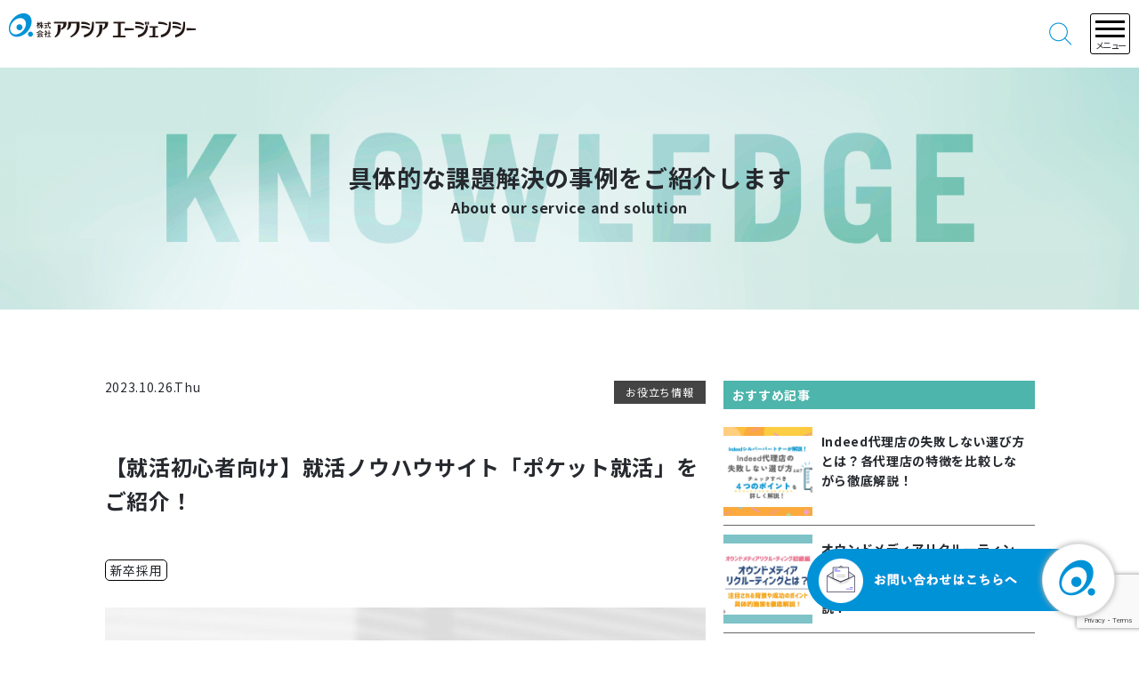

--- FILE ---
content_type: text/html; charset=UTF-8
request_url: https://www.axia-ag.co.jp/knowledge/pocketsyukatsu/
body_size: 20813
content:
<!DOCTYPE html>
<html lang="ja">
<head>
  <meta charset="utf-8">
  <meta name="viewport" content="width=device-width,maximum-scale=1" />
  
  <link href="https://fonts.googleapis.com/css?family=Noto+Sans+JP:100,400,700&amp;subset=japanese" rel="stylesheet">
  <link rel="stylesheet" href="https://www.axia-ag.co.jp/wp-content/themes/axia2021/style.css?20251223145319">
  <link rel="shortcut icon" href="https://www.axia-ag.co.jp/wp-content/themes/axia2021/favicon.ico?20181130">
  <script src="https://ajax.googleapis.com/ajax/libs/jquery/3.1.0/jquery.min.js?20251223145319"></script>
  <script src="https://www.axia-ag.co.jp/wp-content/themes/axia2021/script.js?20251223145319"></script>
	

  	<style>img:is([sizes="auto" i], [sizes^="auto," i]) { contain-intrinsic-size: 3000px 1500px }</style>
	
		<!-- All in One SEO 4.9.2 - aioseo.com -->
		<title>【就活初心者向け】就活ノウハウサイト「ポケット就活」をご紹介！ – 株式会社アクシアエージェンシー</title>
	<meta name="description" content="創業69年、人材広告業界で長い歴史と実績を持つ広告代理店アクシアエージェンシーは2023年6月1日に新たな新卒" />
	<meta name="robots" content="max-image-preview:large" />
	<link rel="canonical" href="https://www.axia-ag.co.jp/knowledge/pocketsyukatsu/" />
	<meta name="generator" content="All in One SEO (AIOSEO) 4.9.2" />
		<meta property="og:locale" content="ja_JP" />
		<meta property="og:site_name" content="株式会社アクシアエージェンシー – 求人広告総合代理店" />
		<meta property="og:type" content="article" />
		<meta property="og:title" content="【就活初心者向け】就活ノウハウサイト「ポケット就活」をご紹介！ – 株式会社アクシアエージェンシー" />
		<meta property="og:description" content="創業69年、人材広告業界で長い歴史と実績を持つ広告代理店アクシアエージェンシーは2023年6月1日に新たな新卒" />
		<meta property="og:url" content="https://www.axia-ag.co.jp/knowledge/pocketsyukatsu/" />
		<meta property="fb:admins" content="101126284830574" />
		<meta property="og:image" content="https://www.axia-ag.co.jp/wp-content/uploads/2023/10/27221861_m-e1698224991127.jpg" />
		<meta property="og:image:secure_url" content="https://www.axia-ag.co.jp/wp-content/uploads/2023/10/27221861_m-e1698224991127.jpg" />
		<meta property="og:image:width" content="960" />
		<meta property="og:image:height" content="641" />
		<meta property="article:published_time" content="2023-10-26T08:08:11+00:00" />
		<meta property="article:modified_time" content="2023-11-01T02:39:07+00:00" />
		<meta name="twitter:card" content="summary_large_image" />
		<meta name="twitter:title" content="【就活初心者向け】就活ノウハウサイト「ポケット就活」をご紹介！" />
		<meta name="twitter:description" content="創業69年、人材広告業界で長い歴史と実績を持つ広告代理店アクシアエージェンシーは2023年6月1日に新たな新卒者向け就活サイト「ポケット就活」（URL：https://startjob.jp/）をリリースしました。すべての記事を登録不要で読めて、プロフィール作成やインターン出席時の感想文のテンプレートまで載っています。ここでは、「ポケット就活」の特徴やコンテンツをご紹介いたします。" />
		<meta name="twitter:image" content="https://www.axia-ag.co.jp/wp-content/uploads/2023/10/27221861_m-e1698224991127.jpg" />
		<script type="application/ld+json" class="aioseo-schema">
			{"@context":"https:\/\/schema.org","@graph":[{"@type":"BreadcrumbList","@id":"https:\/\/www.axia-ag.co.jp\/knowledge\/pocketsyukatsu\/#breadcrumblist","itemListElement":[{"@type":"ListItem","@id":"https:\/\/www.axia-ag.co.jp#listItem","position":1,"name":"\u30db\u30fc\u30e0","item":"https:\/\/www.axia-ag.co.jp","nextItem":{"@type":"ListItem","@id":"https:\/\/www.axia-ag.co.jp\/knowledge\/#listItem","name":"knowledge"}},{"@type":"ListItem","@id":"https:\/\/www.axia-ag.co.jp\/knowledge\/#listItem","position":2,"name":"knowledge","item":"https:\/\/www.axia-ag.co.jp\/knowledge\/","nextItem":{"@type":"ListItem","@id":"https:\/\/www.axia-ag.co.jp\/knowledge_category\/information\/#listItem","name":"\u304a\u5f79\u7acb\u3061\u60c5\u5831"},"previousItem":{"@type":"ListItem","@id":"https:\/\/www.axia-ag.co.jp#listItem","name":"\u30db\u30fc\u30e0"}},{"@type":"ListItem","@id":"https:\/\/www.axia-ag.co.jp\/knowledge_category\/information\/#listItem","position":3,"name":"\u304a\u5f79\u7acb\u3061\u60c5\u5831","item":"https:\/\/www.axia-ag.co.jp\/knowledge_category\/information\/","nextItem":{"@type":"ListItem","@id":"https:\/\/www.axia-ag.co.jp\/knowledge\/pocketsyukatsu\/#listItem","name":"\u3010\u5c31\u6d3b\u521d\u5fc3\u8005\u5411\u3051\u3011\u5c31\u6d3b\u30ce\u30a6\u30cf\u30a6\u30b5\u30a4\u30c8\u300c\u30dd\u30b1\u30c3\u30c8\u5c31\u6d3b\u300d\u3092\u3054\u7d39\u4ecb\uff01"},"previousItem":{"@type":"ListItem","@id":"https:\/\/www.axia-ag.co.jp\/knowledge\/#listItem","name":"knowledge"}},{"@type":"ListItem","@id":"https:\/\/www.axia-ag.co.jp\/knowledge\/pocketsyukatsu\/#listItem","position":4,"name":"\u3010\u5c31\u6d3b\u521d\u5fc3\u8005\u5411\u3051\u3011\u5c31\u6d3b\u30ce\u30a6\u30cf\u30a6\u30b5\u30a4\u30c8\u300c\u30dd\u30b1\u30c3\u30c8\u5c31\u6d3b\u300d\u3092\u3054\u7d39\u4ecb\uff01","previousItem":{"@type":"ListItem","@id":"https:\/\/www.axia-ag.co.jp\/knowledge_category\/information\/#listItem","name":"\u304a\u5f79\u7acb\u3061\u60c5\u5831"}}]},{"@type":"Organization","@id":"https:\/\/www.axia-ag.co.jp\/#organization","name":"\u682a\u5f0f\u4f1a\u793e\u30a2\u30af\u30b7\u30a2\u30a8\u30fc\u30b8\u30a7\u30f3\u30b7\u30fc","description":"\u6c42\u4eba\u5e83\u544a\u7dcf\u5408\u4ee3\u7406\u5e97","url":"https:\/\/www.axia-ag.co.jp\/","telephone":"+81356526786","logo":{"@type":"ImageObject","url":"https:\/\/www.axia-ag.co.jp\/wp-content\/uploads\/2021\/01\/\u30a2\u30af\u30b7\u30a2\u30ed\u30b4.jpg","@id":"https:\/\/www.axia-ag.co.jp\/knowledge\/pocketsyukatsu\/#organizationLogo","width":1064,"height":596},"image":{"@id":"https:\/\/www.axia-ag.co.jp\/knowledge\/pocketsyukatsu\/#organizationLogo"},"sameAs":["https:\/\/facebook.com\/","https:\/\/x.com\/","https:\/\/instagram.com\/","https:\/\/pinterest.com\/","https:\/\/youtube.com\/","https:\/\/linkedin.com\/in\/"]},{"@type":"WebPage","@id":"https:\/\/www.axia-ag.co.jp\/knowledge\/pocketsyukatsu\/#webpage","url":"https:\/\/www.axia-ag.co.jp\/knowledge\/pocketsyukatsu\/","name":"\u3010\u5c31\u6d3b\u521d\u5fc3\u8005\u5411\u3051\u3011\u5c31\u6d3b\u30ce\u30a6\u30cf\u30a6\u30b5\u30a4\u30c8\u300c\u30dd\u30b1\u30c3\u30c8\u5c31\u6d3b\u300d\u3092\u3054\u7d39\u4ecb\uff01 \u2013 \u682a\u5f0f\u4f1a\u793e\u30a2\u30af\u30b7\u30a2\u30a8\u30fc\u30b8\u30a7\u30f3\u30b7\u30fc","description":"\u5275\u696d69\u5e74\u3001\u4eba\u6750\u5e83\u544a\u696d\u754c\u3067\u9577\u3044\u6b74\u53f2\u3068\u5b9f\u7e3e\u3092\u6301\u3064\u5e83\u544a\u4ee3\u7406\u5e97\u30a2\u30af\u30b7\u30a2\u30a8\u30fc\u30b8\u30a7\u30f3\u30b7\u30fc\u306f2023\u5e746\u67081\u65e5\u306b\u65b0\u305f\u306a\u65b0\u5352","inLanguage":"ja","isPartOf":{"@id":"https:\/\/www.axia-ag.co.jp\/#website"},"breadcrumb":{"@id":"https:\/\/www.axia-ag.co.jp\/knowledge\/pocketsyukatsu\/#breadcrumblist"},"image":{"@type":"ImageObject","url":"https:\/\/www.axia-ag.co.jp\/wp-content\/uploads\/2023\/10\/27221861_m-e1698224991127.jpg","@id":"https:\/\/www.axia-ag.co.jp\/knowledge\/pocketsyukatsu\/#mainImage","width":960,"height":641},"primaryImageOfPage":{"@id":"https:\/\/www.axia-ag.co.jp\/knowledge\/pocketsyukatsu\/#mainImage"},"datePublished":"2023-10-26T17:08:11+09:00","dateModified":"2023-11-01T11:39:07+09:00"},{"@type":"WebSite","@id":"https:\/\/www.axia-ag.co.jp\/#website","url":"https:\/\/www.axia-ag.co.jp\/","name":"\u682a\u5f0f\u4f1a\u793e\u30a2\u30af\u30b7\u30a2\u30a8\u30fc\u30b8\u30a7\u30f3\u30b7\u30fc","description":"\u6c42\u4eba\u5e83\u544a\u7dcf\u5408\u4ee3\u7406\u5e97","inLanguage":"ja","publisher":{"@id":"https:\/\/www.axia-ag.co.jp\/#organization"}}]}
		</script>
		<!-- All in One SEO -->

<meta name="dlm-version" content="5.1.6"><link rel='dns-prefetch' href='//stats.wp.com' />
		<!-- This site uses the Google Analytics by MonsterInsights plugin v9.6.0 - Using Analytics tracking - https://www.monsterinsights.com/ -->
		<!-- Note: MonsterInsights is not currently configured on this site. The site owner needs to authenticate with Google Analytics in the MonsterInsights settings panel. -->
					<!-- No tracking code set -->
				<!-- / Google Analytics by MonsterInsights -->
		<script type="text/javascript">
/* <![CDATA[ */
window._wpemojiSettings = {"baseUrl":"https:\/\/s.w.org\/images\/core\/emoji\/16.0.1\/72x72\/","ext":".png","svgUrl":"https:\/\/s.w.org\/images\/core\/emoji\/16.0.1\/svg\/","svgExt":".svg","source":{"concatemoji":"https:\/\/www.axia-ag.co.jp\/wp-includes\/js\/wp-emoji-release.min.js?ver=6.8.3"}};
/*! This file is auto-generated */
!function(s,n){var o,i,e;function c(e){try{var t={supportTests:e,timestamp:(new Date).valueOf()};sessionStorage.setItem(o,JSON.stringify(t))}catch(e){}}function p(e,t,n){e.clearRect(0,0,e.canvas.width,e.canvas.height),e.fillText(t,0,0);var t=new Uint32Array(e.getImageData(0,0,e.canvas.width,e.canvas.height).data),a=(e.clearRect(0,0,e.canvas.width,e.canvas.height),e.fillText(n,0,0),new Uint32Array(e.getImageData(0,0,e.canvas.width,e.canvas.height).data));return t.every(function(e,t){return e===a[t]})}function u(e,t){e.clearRect(0,0,e.canvas.width,e.canvas.height),e.fillText(t,0,0);for(var n=e.getImageData(16,16,1,1),a=0;a<n.data.length;a++)if(0!==n.data[a])return!1;return!0}function f(e,t,n,a){switch(t){case"flag":return n(e,"\ud83c\udff3\ufe0f\u200d\u26a7\ufe0f","\ud83c\udff3\ufe0f\u200b\u26a7\ufe0f")?!1:!n(e,"\ud83c\udde8\ud83c\uddf6","\ud83c\udde8\u200b\ud83c\uddf6")&&!n(e,"\ud83c\udff4\udb40\udc67\udb40\udc62\udb40\udc65\udb40\udc6e\udb40\udc67\udb40\udc7f","\ud83c\udff4\u200b\udb40\udc67\u200b\udb40\udc62\u200b\udb40\udc65\u200b\udb40\udc6e\u200b\udb40\udc67\u200b\udb40\udc7f");case"emoji":return!a(e,"\ud83e\udedf")}return!1}function g(e,t,n,a){var r="undefined"!=typeof WorkerGlobalScope&&self instanceof WorkerGlobalScope?new OffscreenCanvas(300,150):s.createElement("canvas"),o=r.getContext("2d",{willReadFrequently:!0}),i=(o.textBaseline="top",o.font="600 32px Arial",{});return e.forEach(function(e){i[e]=t(o,e,n,a)}),i}function t(e){var t=s.createElement("script");t.src=e,t.defer=!0,s.head.appendChild(t)}"undefined"!=typeof Promise&&(o="wpEmojiSettingsSupports",i=["flag","emoji"],n.supports={everything:!0,everythingExceptFlag:!0},e=new Promise(function(e){s.addEventListener("DOMContentLoaded",e,{once:!0})}),new Promise(function(t){var n=function(){try{var e=JSON.parse(sessionStorage.getItem(o));if("object"==typeof e&&"number"==typeof e.timestamp&&(new Date).valueOf()<e.timestamp+604800&&"object"==typeof e.supportTests)return e.supportTests}catch(e){}return null}();if(!n){if("undefined"!=typeof Worker&&"undefined"!=typeof OffscreenCanvas&&"undefined"!=typeof URL&&URL.createObjectURL&&"undefined"!=typeof Blob)try{var e="postMessage("+g.toString()+"("+[JSON.stringify(i),f.toString(),p.toString(),u.toString()].join(",")+"));",a=new Blob([e],{type:"text/javascript"}),r=new Worker(URL.createObjectURL(a),{name:"wpTestEmojiSupports"});return void(r.onmessage=function(e){c(n=e.data),r.terminate(),t(n)})}catch(e){}c(n=g(i,f,p,u))}t(n)}).then(function(e){for(var t in e)n.supports[t]=e[t],n.supports.everything=n.supports.everything&&n.supports[t],"flag"!==t&&(n.supports.everythingExceptFlag=n.supports.everythingExceptFlag&&n.supports[t]);n.supports.everythingExceptFlag=n.supports.everythingExceptFlag&&!n.supports.flag,n.DOMReady=!1,n.readyCallback=function(){n.DOMReady=!0}}).then(function(){return e}).then(function(){var e;n.supports.everything||(n.readyCallback(),(e=n.source||{}).concatemoji?t(e.concatemoji):e.wpemoji&&e.twemoji&&(t(e.twemoji),t(e.wpemoji)))}))}((window,document),window._wpemojiSettings);
/* ]]> */
</script>
<style id='wp-emoji-styles-inline-css' type='text/css'>

	img.wp-smiley, img.emoji {
		display: inline !important;
		border: none !important;
		box-shadow: none !important;
		height: 1em !important;
		width: 1em !important;
		margin: 0 0.07em !important;
		vertical-align: -0.1em !important;
		background: none !important;
		padding: 0 !important;
	}
</style>
<link rel='stylesheet' id='wp-block-library-css' href='https://www.axia-ag.co.jp/wp-includes/css/dist/block-library/style.min.css?ver=6.8.3' type='text/css' media='all' />
<style id='classic-theme-styles-inline-css' type='text/css'>
/*! This file is auto-generated */
.wp-block-button__link{color:#fff;background-color:#32373c;border-radius:9999px;box-shadow:none;text-decoration:none;padding:calc(.667em + 2px) calc(1.333em + 2px);font-size:1.125em}.wp-block-file__button{background:#32373c;color:#fff;text-decoration:none}
</style>
<link rel='stylesheet' id='aioseo/css/src/vue/standalone/blocks/table-of-contents/global.scss-css' href='https://www.axia-ag.co.jp/wp-content/plugins/all-in-one-seo-pack/dist/Lite/assets/css/table-of-contents/global.e90f6d47.css?ver=4.9.2' type='text/css' media='all' />
<link rel='stylesheet' id='mediaelement-css' href='https://www.axia-ag.co.jp/wp-includes/js/mediaelement/mediaelementplayer-legacy.min.css?ver=4.2.17' type='text/css' media='all' />
<link rel='stylesheet' id='wp-mediaelement-css' href='https://www.axia-ag.co.jp/wp-includes/js/mediaelement/wp-mediaelement.min.css?ver=6.8.3' type='text/css' media='all' />
<style id='jetpack-sharing-buttons-style-inline-css' type='text/css'>
.jetpack-sharing-buttons__services-list{display:flex;flex-direction:row;flex-wrap:wrap;gap:0;list-style-type:none;margin:5px;padding:0}.jetpack-sharing-buttons__services-list.has-small-icon-size{font-size:12px}.jetpack-sharing-buttons__services-list.has-normal-icon-size{font-size:16px}.jetpack-sharing-buttons__services-list.has-large-icon-size{font-size:24px}.jetpack-sharing-buttons__services-list.has-huge-icon-size{font-size:36px}@media print{.jetpack-sharing-buttons__services-list{display:none!important}}.editor-styles-wrapper .wp-block-jetpack-sharing-buttons{gap:0;padding-inline-start:0}ul.jetpack-sharing-buttons__services-list.has-background{padding:1.25em 2.375em}
</style>
<style id='global-styles-inline-css' type='text/css'>
:root{--wp--preset--aspect-ratio--square: 1;--wp--preset--aspect-ratio--4-3: 4/3;--wp--preset--aspect-ratio--3-4: 3/4;--wp--preset--aspect-ratio--3-2: 3/2;--wp--preset--aspect-ratio--2-3: 2/3;--wp--preset--aspect-ratio--16-9: 16/9;--wp--preset--aspect-ratio--9-16: 9/16;--wp--preset--color--black: #000000;--wp--preset--color--cyan-bluish-gray: #abb8c3;--wp--preset--color--white: #ffffff;--wp--preset--color--pale-pink: #f78da7;--wp--preset--color--vivid-red: #cf2e2e;--wp--preset--color--luminous-vivid-orange: #ff6900;--wp--preset--color--luminous-vivid-amber: #fcb900;--wp--preset--color--light-green-cyan: #7bdcb5;--wp--preset--color--vivid-green-cyan: #00d084;--wp--preset--color--pale-cyan-blue: #8ed1fc;--wp--preset--color--vivid-cyan-blue: #0693e3;--wp--preset--color--vivid-purple: #9b51e0;--wp--preset--gradient--vivid-cyan-blue-to-vivid-purple: linear-gradient(135deg,rgba(6,147,227,1) 0%,rgb(155,81,224) 100%);--wp--preset--gradient--light-green-cyan-to-vivid-green-cyan: linear-gradient(135deg,rgb(122,220,180) 0%,rgb(0,208,130) 100%);--wp--preset--gradient--luminous-vivid-amber-to-luminous-vivid-orange: linear-gradient(135deg,rgba(252,185,0,1) 0%,rgba(255,105,0,1) 100%);--wp--preset--gradient--luminous-vivid-orange-to-vivid-red: linear-gradient(135deg,rgba(255,105,0,1) 0%,rgb(207,46,46) 100%);--wp--preset--gradient--very-light-gray-to-cyan-bluish-gray: linear-gradient(135deg,rgb(238,238,238) 0%,rgb(169,184,195) 100%);--wp--preset--gradient--cool-to-warm-spectrum: linear-gradient(135deg,rgb(74,234,220) 0%,rgb(151,120,209) 20%,rgb(207,42,186) 40%,rgb(238,44,130) 60%,rgb(251,105,98) 80%,rgb(254,248,76) 100%);--wp--preset--gradient--blush-light-purple: linear-gradient(135deg,rgb(255,206,236) 0%,rgb(152,150,240) 100%);--wp--preset--gradient--blush-bordeaux: linear-gradient(135deg,rgb(254,205,165) 0%,rgb(254,45,45) 50%,rgb(107,0,62) 100%);--wp--preset--gradient--luminous-dusk: linear-gradient(135deg,rgb(255,203,112) 0%,rgb(199,81,192) 50%,rgb(65,88,208) 100%);--wp--preset--gradient--pale-ocean: linear-gradient(135deg,rgb(255,245,203) 0%,rgb(182,227,212) 50%,rgb(51,167,181) 100%);--wp--preset--gradient--electric-grass: linear-gradient(135deg,rgb(202,248,128) 0%,rgb(113,206,126) 100%);--wp--preset--gradient--midnight: linear-gradient(135deg,rgb(2,3,129) 0%,rgb(40,116,252) 100%);--wp--preset--font-size--small: 13px;--wp--preset--font-size--medium: 20px;--wp--preset--font-size--large: 36px;--wp--preset--font-size--x-large: 42px;--wp--preset--spacing--20: 0.44rem;--wp--preset--spacing--30: 0.67rem;--wp--preset--spacing--40: 1rem;--wp--preset--spacing--50: 1.5rem;--wp--preset--spacing--60: 2.25rem;--wp--preset--spacing--70: 3.38rem;--wp--preset--spacing--80: 5.06rem;--wp--preset--shadow--natural: 6px 6px 9px rgba(0, 0, 0, 0.2);--wp--preset--shadow--deep: 12px 12px 50px rgba(0, 0, 0, 0.4);--wp--preset--shadow--sharp: 6px 6px 0px rgba(0, 0, 0, 0.2);--wp--preset--shadow--outlined: 6px 6px 0px -3px rgba(255, 255, 255, 1), 6px 6px rgba(0, 0, 0, 1);--wp--preset--shadow--crisp: 6px 6px 0px rgba(0, 0, 0, 1);}:where(.is-layout-flex){gap: 0.5em;}:where(.is-layout-grid){gap: 0.5em;}body .is-layout-flex{display: flex;}.is-layout-flex{flex-wrap: wrap;align-items: center;}.is-layout-flex > :is(*, div){margin: 0;}body .is-layout-grid{display: grid;}.is-layout-grid > :is(*, div){margin: 0;}:where(.wp-block-columns.is-layout-flex){gap: 2em;}:where(.wp-block-columns.is-layout-grid){gap: 2em;}:where(.wp-block-post-template.is-layout-flex){gap: 1.25em;}:where(.wp-block-post-template.is-layout-grid){gap: 1.25em;}.has-black-color{color: var(--wp--preset--color--black) !important;}.has-cyan-bluish-gray-color{color: var(--wp--preset--color--cyan-bluish-gray) !important;}.has-white-color{color: var(--wp--preset--color--white) !important;}.has-pale-pink-color{color: var(--wp--preset--color--pale-pink) !important;}.has-vivid-red-color{color: var(--wp--preset--color--vivid-red) !important;}.has-luminous-vivid-orange-color{color: var(--wp--preset--color--luminous-vivid-orange) !important;}.has-luminous-vivid-amber-color{color: var(--wp--preset--color--luminous-vivid-amber) !important;}.has-light-green-cyan-color{color: var(--wp--preset--color--light-green-cyan) !important;}.has-vivid-green-cyan-color{color: var(--wp--preset--color--vivid-green-cyan) !important;}.has-pale-cyan-blue-color{color: var(--wp--preset--color--pale-cyan-blue) !important;}.has-vivid-cyan-blue-color{color: var(--wp--preset--color--vivid-cyan-blue) !important;}.has-vivid-purple-color{color: var(--wp--preset--color--vivid-purple) !important;}.has-black-background-color{background-color: var(--wp--preset--color--black) !important;}.has-cyan-bluish-gray-background-color{background-color: var(--wp--preset--color--cyan-bluish-gray) !important;}.has-white-background-color{background-color: var(--wp--preset--color--white) !important;}.has-pale-pink-background-color{background-color: var(--wp--preset--color--pale-pink) !important;}.has-vivid-red-background-color{background-color: var(--wp--preset--color--vivid-red) !important;}.has-luminous-vivid-orange-background-color{background-color: var(--wp--preset--color--luminous-vivid-orange) !important;}.has-luminous-vivid-amber-background-color{background-color: var(--wp--preset--color--luminous-vivid-amber) !important;}.has-light-green-cyan-background-color{background-color: var(--wp--preset--color--light-green-cyan) !important;}.has-vivid-green-cyan-background-color{background-color: var(--wp--preset--color--vivid-green-cyan) !important;}.has-pale-cyan-blue-background-color{background-color: var(--wp--preset--color--pale-cyan-blue) !important;}.has-vivid-cyan-blue-background-color{background-color: var(--wp--preset--color--vivid-cyan-blue) !important;}.has-vivid-purple-background-color{background-color: var(--wp--preset--color--vivid-purple) !important;}.has-black-border-color{border-color: var(--wp--preset--color--black) !important;}.has-cyan-bluish-gray-border-color{border-color: var(--wp--preset--color--cyan-bluish-gray) !important;}.has-white-border-color{border-color: var(--wp--preset--color--white) !important;}.has-pale-pink-border-color{border-color: var(--wp--preset--color--pale-pink) !important;}.has-vivid-red-border-color{border-color: var(--wp--preset--color--vivid-red) !important;}.has-luminous-vivid-orange-border-color{border-color: var(--wp--preset--color--luminous-vivid-orange) !important;}.has-luminous-vivid-amber-border-color{border-color: var(--wp--preset--color--luminous-vivid-amber) !important;}.has-light-green-cyan-border-color{border-color: var(--wp--preset--color--light-green-cyan) !important;}.has-vivid-green-cyan-border-color{border-color: var(--wp--preset--color--vivid-green-cyan) !important;}.has-pale-cyan-blue-border-color{border-color: var(--wp--preset--color--pale-cyan-blue) !important;}.has-vivid-cyan-blue-border-color{border-color: var(--wp--preset--color--vivid-cyan-blue) !important;}.has-vivid-purple-border-color{border-color: var(--wp--preset--color--vivid-purple) !important;}.has-vivid-cyan-blue-to-vivid-purple-gradient-background{background: var(--wp--preset--gradient--vivid-cyan-blue-to-vivid-purple) !important;}.has-light-green-cyan-to-vivid-green-cyan-gradient-background{background: var(--wp--preset--gradient--light-green-cyan-to-vivid-green-cyan) !important;}.has-luminous-vivid-amber-to-luminous-vivid-orange-gradient-background{background: var(--wp--preset--gradient--luminous-vivid-amber-to-luminous-vivid-orange) !important;}.has-luminous-vivid-orange-to-vivid-red-gradient-background{background: var(--wp--preset--gradient--luminous-vivid-orange-to-vivid-red) !important;}.has-very-light-gray-to-cyan-bluish-gray-gradient-background{background: var(--wp--preset--gradient--very-light-gray-to-cyan-bluish-gray) !important;}.has-cool-to-warm-spectrum-gradient-background{background: var(--wp--preset--gradient--cool-to-warm-spectrum) !important;}.has-blush-light-purple-gradient-background{background: var(--wp--preset--gradient--blush-light-purple) !important;}.has-blush-bordeaux-gradient-background{background: var(--wp--preset--gradient--blush-bordeaux) !important;}.has-luminous-dusk-gradient-background{background: var(--wp--preset--gradient--luminous-dusk) !important;}.has-pale-ocean-gradient-background{background: var(--wp--preset--gradient--pale-ocean) !important;}.has-electric-grass-gradient-background{background: var(--wp--preset--gradient--electric-grass) !important;}.has-midnight-gradient-background{background: var(--wp--preset--gradient--midnight) !important;}.has-small-font-size{font-size: var(--wp--preset--font-size--small) !important;}.has-medium-font-size{font-size: var(--wp--preset--font-size--medium) !important;}.has-large-font-size{font-size: var(--wp--preset--font-size--large) !important;}.has-x-large-font-size{font-size: var(--wp--preset--font-size--x-large) !important;}
:where(.wp-block-post-template.is-layout-flex){gap: 1.25em;}:where(.wp-block-post-template.is-layout-grid){gap: 1.25em;}
:where(.wp-block-columns.is-layout-flex){gap: 2em;}:where(.wp-block-columns.is-layout-grid){gap: 2em;}
:root :where(.wp-block-pullquote){font-size: 1.5em;line-height: 1.6;}
</style>
<link rel='stylesheet' id='contact-form-7-css' href='https://www.axia-ag.co.jp/wp-content/plugins/contact-form-7/includes/css/styles.css?ver=6.1.4' type='text/css' media='all' />
<script type="text/javascript" src="https://www.axia-ag.co.jp/wp-includes/js/jquery/jquery.min.js?ver=3.7.1" id="jquery-core-js"></script>
<script type="text/javascript" src="https://www.axia-ag.co.jp/wp-includes/js/jquery/jquery-migrate.min.js?ver=3.4.1" id="jquery-migrate-js"></script>
<link rel="https://api.w.org/" href="https://www.axia-ag.co.jp/wp-json/" /><link rel="EditURI" type="application/rsd+xml" title="RSD" href="https://www.axia-ag.co.jp/xmlrpc.php?rsd" />
<meta name="generator" content="WordPress 6.8.3" />
<link rel='shortlink' href='https://www.axia-ag.co.jp/?p=4483' />
<link rel="alternate" title="oEmbed (JSON)" type="application/json+oembed" href="https://www.axia-ag.co.jp/wp-json/oembed/1.0/embed?url=https%3A%2F%2Fwww.axia-ag.co.jp%2Fknowledge%2Fpocketsyukatsu%2F" />
<link rel="alternate" title="oEmbed (XML)" type="text/xml+oembed" href="https://www.axia-ag.co.jp/wp-json/oembed/1.0/embed?url=https%3A%2F%2Fwww.axia-ag.co.jp%2Fknowledge%2Fpocketsyukatsu%2F&#038;format=xml" />
<!-- Facebook Pixel Code -->
<script>
!function(f,b,e,v,n,t,s)
{if(f.fbq)return;n=f.fbq=function(){n.callMethod?
n.callMethod.apply(n,arguments):n.queue.push(arguments)};
if(!f._fbq)f._fbq=n;n.push=n;n.loaded=!0;n.version='2.0';
n.queue=[];t=b.createElement(e);t.async=!0;
t.src=v;s=b.getElementsByTagName(e)[0];
s.parentNode.insertBefore(t,s)}(window,document,'script',
'https://connect.facebook.net/en_US/fbevents.js');
 fbq('init', '1973448266142688'); 
fbq('track', 'PageView');
	fbq('track', 'ViewContent');
</script>
<noscript>
 <img height="1" width="1" 
src="https://www.facebook.com/tr?id=1973448266142688&ev=PageView
&noscript=1"/>
</noscript>
<!-- End Facebook Pixel Code -->
<meta name="twitter:card" content="summary_large_image" />
<meta name="twitter:site" content="@axia___ag" />	<style>img#wpstats{display:none}</style>
		<link rel="icon" href="https://www.axia-ag.co.jp/wp-content/uploads/2021/01/ダウンロード-150x150.png" sizes="32x32" />
<link rel="icon" href="https://www.axia-ag.co.jp/wp-content/uploads/2021/01/ダウンロード-300x300.png" sizes="192x192" />
<link rel="apple-touch-icon" href="https://www.axia-ag.co.jp/wp-content/uploads/2021/01/ダウンロード-300x300.png" />
<meta name="msapplication-TileImage" content="https://www.axia-ag.co.jp/wp-content/uploads/2021/01/ダウンロード-300x300.png" />
	  <!-- Google Tag Manager -->
  <script>(function(w,d,s,l,i){w[l]=w[l]||[];w[l].push({'gtm.start':
  new Date().getTime(),event:'gtm.js'});var f=d.getElementsByTagName(s)[0],
  j=d.createElement(s),dl=l!='dataLayer'?'&l='+l:'';j.async=true;j.src=
  'https://www.googletagmanager.com/gtm.js?id='+i+dl;f.parentNode.insertBefore(j,f);
  })(window,document,'script','dataLayer','GTM-WLQP8QT');</script>
  <!-- End Google Tag Manager -->
	
  </head>
  <body>

<!-- Google Tag Manager (noscript) -->
<noscript><iframe src="https://www.googletagmanager.com/ns.html?id=GTM-WLQP8QT"
height="0" width="0" style="display:none;visibility:hidden"></iframe></noscript>
<!-- End Google Tag Manager (noscript) -->
<!-- User Heat Tag -->
<script type="text/javascript">
(function(add, cla){window['UserHeatTag']=cla;window[cla]=window[cla]||function(){(window[cla].q=window[cla].q||[]).push(arguments)},window[cla].l=1*new Date();var ul=document.createElement('script');var tag = document.getElementsByTagName('script')[0];ul.async=1;ul.src=add;tag.parentNode.insertBefore(ul,tag);})('//uh.nakanohito.jp/uhj2/uh.js', '_uhtracker');_uhtracker({id:'uhnGnG7GFl'});
</script>
<!-- End User Heat Tag -->

<header>
  <div class="header-sp">
    <h1><a href="https://www.axia-ag.co.jp" class="logo"><img src="https://www.axia-ag.co.jp/wp-content/themes/axia2021/img/logo.png" alt="株式会社アクシアエージェンシー"></a></h1>
    <div class="right">
    <div class="search js_search">
        <img src="https://www.axia-ag.co.jp/wp-content/themes/axia2021/img/searchsubmit.png" alt="">
      </div>
      <div class="burger js_burger">
        <div><span></span></div>
        <p>メニュー</p>
      </div>
    </div>

  </div>
  <div class="search_sp js_searchform">
      <form role="search" method="get" id="searchform" class="searchform" action="https://www.axia-ag.co.jp//search">
  <input type="text" value="" name="key" id="s" placeholder="キーワードを入力" />
  <button type="submit" id="searchsubmit"><img src="https://www.axia-ag.co.jp/wp-content/themes/axia2021/img/searchsubmit.png" alt=""></button>
</form>    </div>
  <nav class="main-nav js_menu">
    <ul class="header-nav01">
      <li><a href="https://www.axia-ag.co.jp/service/"><img src="https://www.axia-ag.co.jp/wp-content/themes/axia2021/img/header-nav01_service.png" alt="SERVICE"></a></li>
      <li><a href="https://www.axia-ag.co.jp/knowledge/"><img src="https://www.axia-ag.co.jp/wp-content/themes/axia2021/img/header-nav01_knowledge.png" alt="KNOWLEDGE"></a></li>
      <li><a href="https://www.axia-ag.co.jp/company/"><img src="https://www.axia-ag.co.jp/wp-content/themes/axia2021/img/header-nav01_company.png" alt="COMPANY"></a></li>
      <li><a href="https://axia-ag.recruitment.jp/"><img src="https://www.axia-ag.co.jp/wp-content/themes/axia2021/img/header-nav01_recruit.png" alt="RECRUIT"></a></li>
    </ul>
    <div class="search_pc">
      <form role="search" method="get" id="searchform" class="searchform" action="https://www.axia-ag.co.jp//search">
  <input type="text" value="" name="key" id="s" placeholder="キーワードを入力" />
  <button type="submit" id="searchsubmit"><img src="https://www.axia-ag.co.jp/wp-content/themes/axia2021/img/searchsubmit.png" alt=""></button>
</form>    </div>
    <ul class="header-nav02">
      <li><a href="https://www.axia-ag.jp/" class="media-guide"><img src="https://www.axia-ag.co.jp/wp-content/themes/axia2021/img/header-nav02_media-guide.png" alt="MEDIA GUIDE"></a></li>
      <li><a href="https://www.axia-ag.co.jp/contact/" class="contact"><img src="https://www.axia-ag.co.jp/wp-content/themes/axia2021/img/header-nav02_contact.png" alt="CONTACT"></a></li>
    </ul>
  </nav>
</header>
<article>

  <div class="hero">
    <h1><img src="https://www.axia-ag.co.jp/wp-content/themes/axia2021/img/header-h1_knowledge.png" alt="KNOWLEDGE"></h1>
    <div class="cover-content">
      <div class="inner">
        <p class="hero_hx">具体的な課題解決の事例をご紹介します</p>
        <p class="eng">About our service and solution</p>
      </div>
    </div>
  </div>


  <section>
    <div class="knowledge-detail">
      <div class="main">
        <div class="header">
          <p class="header-date">2023.10.26.Thu</p>
          <div class="header-category"><a href="https://www.axia-ag.co.jp/knowledge_category/information/" rel="tag">お役立ち情報</a></div>
        </div>
        <h1 id=knowledgetitle>【就活初心者向け】就活ノウハウサイト「ポケット就活」をご紹介！</h1>
        <div class="header">
          <div class="header-tag"><a href="https://www.axia-ag.co.jp/knowledge_tag/rb/" rel="tag">新卒採用</a></div>

        </div>
        <img src="https://www.axia-ag.co.jp/wp-content/uploads/2023/10/27221861_m-e1698224991127.jpg" alt="" />


<br>
<br>
創業69年、人材広告業界で長い歴史と実績を持つ広告代理店アクシアエージェンシーは2023年6月1日に新たな新卒者向け就活サイト「<strong><font color=#ff711a>ポケット就活</font></strong>」をリリースしました。<br>
すべての記事を<strong><font color=#ff711a>登録不要</font></strong>で読めて、プロフィール作成やインターン出席時の感想文のテンプレートまで載っています。<br>
ここでは、「ポケット就活」の特徴やコンテンツをご紹介いたします。

<div class="open-box">
<input type="checkbox" id="switch" class="on-off" />
<label for="switch" class="open-label"></label>
<div class="open">
<ul>

<li>
<a href="#1">ポケット就活の特徴</a>
<ol>
<li>人材業界の知見が詰まった、すぐに使える記事が満載</li>
<li>分かりやすく、読みやすい画面構成と記事</li>
<li>就活に出遅れを感じている学生でも厳選した優良企業と出会える</li>
</ol>
</li>

<li>
<a href="#2">ポケット就活のコンテンツ例</a>
<ol>
<li>記事例1「テンプレ付き インターン前日に送るメールについて解説」</li>
<li>記事例2「会社説明会でどう書く？感想の書き方（例文付き）印象に残るアンケート回答」</li>
<li>記事例3「新卒向け 例文から学ぶエントリーシートの自己PRの書き方」</li>
</ol>
</li>

<li>
<a href="#3">ポケット就活の企業紹介</a>
<ol>
<li>企業紹介ページの例</li>
<li>コンテンツ例</li>
</ol>
</li>

<li>
<a href="#4">まとめ</a>
</li>

</ul>
</div>
</div>

<br><br>
<h2 id="1">ポケット就活の特徴</h2>
<br><br>
<h3>◆人材業界の知見が詰まった、すぐに使える記事が満載</h3>
<br>
「ポケット就活」は、アクシアエージェンシーが約70年の人材広告業界で培ってきたノウハウを詰め込んだ<strong><font color=#ff711a>就活マニュアルサイト</font></strong>です。
<br>
<br>
<img fetchpriority="high" decoding="async" src="https://www.axia-ag.co.jp/wp-content/uploads/2023/10/ポケット就活TOP_リサイズ済.jpg" alt="" width="960" height="400" class="aligncenter size-full wp-image-4488" srcset="https://www.axia-ag.co.jp/wp-content/uploads/2023/10/ポケット就活TOP_リサイズ済.jpg 960w, https://www.axia-ag.co.jp/wp-content/uploads/2023/10/ポケット就活TOP_リサイズ済-300x125.jpg 300w, https://www.axia-ag.co.jp/wp-content/uploads/2023/10/ポケット就活TOP_リサイズ済-768x320.jpg 768w" sizes="(max-width: 960px) 100vw, 960px" />
<br>
<br>
特に就職活動に出遅れ感を持つ学生や「何から手を付けていいか分からない」といった就活初心者に向けた、基礎的な情報が充実しています。「今さら聞けない」という就活の心構えやすぐに役立つ<strong><font color=#ff711a>就活マナー</font></strong>も身に付きます。実践的なヒントや事例もテンプレート付きで紹介されており、<span class="marker1"><strong>コピペでそのまま使えてしまう便利な記事</strong></span>が満載です。

<br><br>
<h3>◆分かりやすく、読みやすい画面構成と記事</h3>
<br>
「ポケット就活」はわかりやすいレイアウトを意識して作成しており、トップページの検索窓と<strong><font color=#ff711a>悩み別のカテゴリ一覧</font></strong>から必要とする記事を見つけられるので、求めている情報をすぐに探すことができます。
<br>
<br>
<img decoding="async" src="https://www.axia-ag.co.jp/wp-content/uploads/2023/10/ポケット就活_悩み別カテゴリ.jpg" alt="" width="960" height="400" class="aligncenter size-full wp-image-4489" srcset="https://www.axia-ag.co.jp/wp-content/uploads/2023/10/ポケット就活_悩み別カテゴリ.jpg 960w, https://www.axia-ag.co.jp/wp-content/uploads/2023/10/ポケット就活_悩み別カテゴリ-300x125.jpg 300w, https://www.axia-ag.co.jp/wp-content/uploads/2023/10/ポケット就活_悩み別カテゴリ-768x320.jpg 768w" sizes="(max-width: 960px) 100vw, 960px" />
<br>
<br>
もちろんスマホ画面にも対応しており、スマホユーザーを意識した読みやすいレイアウトと記事構成になっています。<br>
<br>
<span class="marker1"><strong>エントリーシートの書き方や面接対策、自己分析のアドバイス</strong></span>も難しい用語を使わず、学生目線で紹介しています。電車の中や授業の合間にさくっと読めて、役立つ情報がそろっています。

<br><br>
<h3>◆就活に出遅れを感じている学生でも厳選した優良企業と出会える</h3>
<br>
「ポケット就活」は<span class="marker1"><strong>就職活動がめんどくさいと感じている学生にも優良企業と出会える機会を提供</strong></span>します。<br>
<br>
例えばポケット就活では、一般的な就活サイトでは見つけにくく、埋もれがちな中小の優良企業を厳選して紹介しています。そのため、自分のレベルや能力に応じたベストな企業が発見できる可能性が高まります。<br>
一部の大手企業に応募が集中することにより、<strong><font color=#ff711a>隠れ優良企業</font></strong>は人手不足で困っているケースが多く、<span class="marker1"><strong>新卒学生が即戦力として求められている例も多数あります。</strong></span>実際の現場で働きながらスキルアップを目指したい学生にはぴったりです。

<br><br><br>
<h2 id="2">ポケット就活のコンテンツ例</h2>
<br>
「ポケット就活」には就職活動をめんどくさいと感じる学生に役立つ就活コンテンツや例文が満載です。<br>
<br>
<div class="box24">
<p>
・希望に合った会社に入りたい<br>
・何から始めればよいかわからない<br>
・タイパ（タイムパフォーマンス）を上げたい<br>
</p>
</div>
<br>
という学生は「ポケット就活」のコンテンツを是非参考にしてみてください。

<br><br>
<h3>◆記事例1「テンプレ付き インターン前日に送るメールについて解説」</h3>
<br>
<div class="box24">
<p>
インターン前日に企業側に送るメールって、どう書けばいいの？
</p>
</div>
<br>
そう悩む就活生も多いはず。<br>
<br>
この記事では<span class="marker1"><strong>企業側に好印象を与えるメールの内容と項目</strong></span>を分かりやすく解説しています。コピー＆ペーストで使える<strong><font color=#ff711a>テンプレート</font></strong>も付いているので自分なりに変更し、活用することもできます。
<br>
<div class="kakomi-box14">
<span class="title-box14">実際の記事はこちら</span>
<a href="https://startjob.jp/zenzitu/" title="【テンプレ付き】インターン前日に送るメールについて解説" rel="noopener" target="_blank"><font color="#1a0dab"><u>【テンプレ付き】インターン前日に送るメールについて解説</u></font></a>
</div>

<br>
<h3>◆記事例2「会社説明会でどう書く？感想の書き方（例文付き）印象に残るアンケート回答」</h3>
<br>
会社説明会では最後に<strong><font color=#ff711a>アンケート</font></strong>を書いて提出することが定番です。とはいえ、何の準備もせずに臨めば短時間で書き上げることはなかなか難しいですよね。<br>
この記事では<span class="marker1"><strong>どんなことを書けば印象に残るのか</strong></span>、例文付きで紹介しています。企業はなぜアンケートを実施するのか？その意図も同時に解説しています。
<br>
<div class="kakomi-box14">
<span class="title-box14">実際の記事はこちら</span>
<a href="https://startjob.jp/questionnaire/" title="会社説明会でどう書く？感想の書き方【例文付き】印象に残るアンケート回答" rel="noopener" target="_blank"><font color="#1a0dab"><u>会社説明会でどう書く？感想の書き方【例文付き】印象に残るアンケート回答</u></font></a>
</div>

<br>
<h3>◆記事例3「新卒向け 例文から学ぶエントリーシートの自己PRの書き方」</h3>
<br>
「<strong><font color=#ff711a>自己PR</font></strong>は何を書けばいいのか？」就活初心者は戸惑いを感じる人も多いはずです。<br>
この記事では書き方のコツを順番に解説し、より良く見せる工夫などを紹介しています。最後に<span class="marker1"><strong>それぞれの学生のパターンに合わせ、例文も紹介</strong></span>しているので自分なりに当てはめてみると効率的にエントリーシートを作成できるようになっていきます。
<br>
<div class="kakomi-box14">
<span class="title-box14">実際の記事はこちら</span>
<a href="https://startjob.jp/es-reibun/" title="【新卒向け】例文から学ぶエントリーシートの自己PRの書き方" rel="noopener" target="_blank"><font color="#1a0dab"><u>【新卒向け】例文から学ぶエントリーシートの自己PRの書き方</u></font></a>
</div>

<br>
<img decoding="async" src="https://www.axia-ag.co.jp/wp-content/uploads/2023/10/ポケット就活コンテンツ例.jpg" alt="" width="960" height="400" class="aligncenter size-full wp-image-4535" srcset="https://www.axia-ag.co.jp/wp-content/uploads/2023/10/ポケット就活コンテンツ例.jpg 960w, https://www.axia-ag.co.jp/wp-content/uploads/2023/10/ポケット就活コンテンツ例-300x125.jpg 300w, https://www.axia-ag.co.jp/wp-content/uploads/2023/10/ポケット就活コンテンツ例-768x320.jpg 768w" sizes="(max-width: 960px) 100vw, 960px" />

<br><br>
<h2 id="3">ポケット就活の企業紹介</h2>
<br>
ポケット就活では、学生にあまり知られていない<strong><font color=#ff711a>優良のBtoB企業</font></strong>を中心に企業紹介コンテンツを用意しています。企業ホームページだけではなかなか知ることが出来ない企業の裏側も、実際に働いている社員へのインタビューを通して赤裸々に公開しています。<br>
ここでは、時代と共に進化を続けてきた当社、アクシアエージェンシーを事例として紹介します。

<br><br>
<h3>◆企業紹介ページの例</h3>
<br>
企業紹介ページトップでは、企業理念や代表インタビューを通して、
<br>
<br>
<div style="background: #E8F4FA; border-left: #E8F4FA solid 10px; border: #E8F4FA solid 1px; font-size: 100%; padding: 20px;">
・どんなサービスを取り扱っているのか<br>
・どんな想いをもった会社なのか<br>
・どんな人が働いているのか<br>
</div>
<br>
などを紹介しています。
<br>
<div class="kakomi-box14">
<span class="title-box14">実際の記事はこちら</span>
<a href="https://startjob.jp/axia-ag/" title="【株式会社アクシアエージェンシー】一人ひとりの「働く」を、もっと、楽しく。-企業と人をベストマッチさせ続ける会社とは？" rel="noopener" target="_blank"><font color="#1a0dab"><u>【株式会社アクシアエージェンシー】一人ひとりの「働く」を、もっと、楽しく。-企業と人をベストマッチさせ続ける会社とは？</u></font></a>
</div>
<br>
アクシアエージェンシーは、”一人ひとりの「働く」を、もっと、楽しく。”を企業理念に掲げ、<span class="marker1"><strong>自分・仲間・自社の成長にワクワクしながら、お客様の期待を超える価値を提供</strong></span>し続けることで、<span class="marker1"><strong>人が生き生きと働き続けられる社会</strong></span>を作っていきたい。そんな想いを持った会社です。
<br>
<br>
<img loading="lazy" decoding="async" src="https://www.axia-ag.co.jp/wp-content/uploads/2023/10/28100680_m-e1698287395881.jpg" alt="" width="960" height="537" class="aligncenter size-full wp-image-4536" srcset="https://www.axia-ag.co.jp/wp-content/uploads/2023/10/28100680_m-e1698287395881.jpg 960w, https://www.axia-ag.co.jp/wp-content/uploads/2023/10/28100680_m-e1698287395881-300x168.jpg 300w, https://www.axia-ag.co.jp/wp-content/uploads/2023/10/28100680_m-e1698287395881-768x430.jpg 768w" sizes="auto, (max-width: 960px) 100vw, 960px" />
<br>
<br>
<h3>◆コンテンツ例</h3>
<br>
<div style="background: #E8F4FA; border-left: #E8F4FA solid 10px; border: #E8F4FA solid 1px; font-size: 100%; padding: 20px;">
・会社の魅力<br>
・人事制度<br>
・サービスの独自性<br>
</div>
<br>
などを紹介しています。

<br><br>
<h4>会社の魅力</h4>
アクシアエージェンシーには「ジェネシスプランコンテスト」という<strong><font color=#ff711a>新規アイデア公募制度</font></strong>があり、職務内容や役職を問わず誰もが手を挙げることができます。ジェネシスプランは、入賞して具体的な事業化に至るプロセスでスタートアップ活動費が与えられます。そのため、<span class="marker1"><strong>「顧客の課題を解決したい」「いい提案がしたい」という社員の意見を後押し</strong></span>してくれる体制が整っています。<br>
<br>
また、2023年1月に「<strong><font color=#ff711a>新規事業開発室</font></strong>」を開設しましたが、その際も社内から多くのエントリーが集まりました。<span class="marker1"><strong>十分に検討を重ねながらも即行動に移す「やったもの勝ち」</strong></span>というところがアクシアらしさと言えます。
<br>
<div class="kakomi-box14">
<span class="title-box14">実際の記事はこちら</span>
<a href="https://startjob.jp/kaisya-miryoku-axia/" title="【会社の魅力】「やりたい」を実現できる会社。時代とともに進化を続けてきたアクシアエージェンシーの、新しい歩み。" rel="noopener" target="_blank"><font color="#1a0dab"><u>【会社の魅力】「やりたい」を実現できる会社。時代とともに進化を続けてきたアクシアエージェンシーの、新しい歩み。</u></font></a>
</div>

<br><br>
<h4>人事制度</h4>
アクシアエージェンシーでは、社員それぞれの個性を活かし、やりたいことを目標に結びつけるために<br>
<strong>◆<strong><font color=#ff711a>Will</font></strong>：仕事だけではなく、本人が将来実現したいこと<br>
◆<strong><font color=#ff711a>Can</font></strong>：活かしたい強みや克服したい課題）<br>
◆<strong><font color=#ff711a>Must</font></strong>：業務目標や能力開発につながるミッション<br></strong>
の3項目からなる目標管理シートを用いて、半年ごとに振り返りを行います。このようにシートで可視化することで、自分の成長進捗がわかるようになっています。<br>
<br>
人事制度も福利厚生も、しっかりと整備されていますが、環境面での一番良い点は、<span class="marker1"><strong>「人間関係の良さと居心地の良さに尽きる」</strong></span>と事業部長の稲見は赤裸々に語っています。
<br>
<div class="kakomi-box14">
<span class="title-box14">実際の記事はこちら</span>
<a href="https://startjob.jp/jinjiseido-axia/" title="【人事制度】本人の志向や適性にマッチした役割を渡す。 ひとり一人の価値を高める人事制度とは？" rel="noopener" target="_blank"><font color="#1a0dab"><u>【人事制度】本人の志向や適性にマッチした役割を渡す。 ひとり一人の価値を高める人事制度とは？</u></font></a>
</div>

<br><br>
<h4>サービスの独自性</h4>
様々な時代の変化に伴い、従来の求人広告を出すだけの手法では、人と企業のマッチングが難しくなってきました。そこで、アクシアエージェンシーでは「<strong><font color=#ff711a>ダイレクトリクルーティング</font></strong>」、「<strong><font color=#ff711a>オウンドメディアリクルーティング</font></strong>」という新たな2つの事業を軸に企業の採用活動をサポートしています。
<br>
<div class="kakomi-box14">
<span class="title-box14">実際の記事はこちら</span>
<a href="https://startjob.jp/dokuji-axia/" title="【独自のサービス】「アクシアだからできる」、企業の価値を見つけて育てる採用手法。個社の課題に特化した解決策の提案とは" rel="noopener" target="_blank"><font color="#1a0dab"><u>【独自のサービス】「アクシアだからできる」、企業の価値を見つけて育てる採用手法。個社の課題に特化した解決策の提案とは</u></font></a>
</div>

<br><br>
<h2 id="4">まとめ</h2>
<br>
「ポケット就活」では、上記のようなコンテンツを登録不要で読むことができます。<br>
就活に不安を感じている方、重い腰がなかなか上がらない方、自分が他学生と比べて「出遅れているな」と感じている方はぜひ、チェックしてみてください。
<br><br>
<center><a href="https://startjob.jp/" class="btn-flat-border2" rel="noopener" target="_blank">ポケット就活はこちら</a></center>

<br>
――――――――――――<br>
<strong>編集・執筆/株式会社アクシアエージェンシー HRコンサルティング部</strong>
<br><br>		<div class="companyblock">
<p>
<b>リクルート正規代理店/Indeedゴールドパートナー/Googleパートナー
<br>
株式会社アクシアエージェンシーのご紹介</b>
<br>
総合的な採用支援会社として採用コンサルティング、採用ブランディング、求人広告代理事業、人材紹介、採用代行、スカウト代行、採用HP・動画制作、採用WEB広告、SNS運用、定着支援、育成研修など幅広い事業・サービスを展開。企業のあらゆる採用課題を様々なサービスを活用して解決します。
<br>
多くのお客様にご期待いただき、今では全国各地約8640社（※2022年度実績）の採用支援実績があります。新卒、中途、アルバイト、派遣採用のすべての領域で対応可能です。
</p>
<a href="https://www.axia-ag.co.jp/company/profile/" class="bttn">会社概要</a>
<a href="https://www.axia-ag.co.jp/company/award/" class="bttn">弊社の実績</a><br>
<a href="https://www.axia-ag.co.jp/contact/" class="bttn2">お問い合わせはこちらから</a>
<br>
<p>
<b>弊社SNSアカウントのご紹介</b><br>
Instagram・Facebook・Twitter・Linkedinにて採用ノウハウなど様々な情報を発信しています。ぜひご覧ください！
</p>
<a href="https://www.facebook.com/axia.ag1970" target="_blank"> <img src="https://www.axia-ag.co.jp/wp-content/uploads/2023/02/f_logo_RGB-Blue_58.png" alt="Facebook" border="0"> </a>　
<a href="https://www.instagram.com/axiaag1970" target="_blank"> <img src="https://www.axia-ag.co.jp/wp-content/uploads/2023/02/Instagram_Glyph_Gradient.png" alt="instagram" border="0"> </a>　
<a href="https://twitter.com/axia___ag" target="_blank"> <img src="https://www.axia-ag.co.jp/wp-content/uploads/2023/02/Twitter.jpg" alt="twitter" border="0"> </a>　
<a href="https://www.linkedin.com/company/%E6%A0%AA%E5%BC%8F%E4%BC%9A%E7%A4%BE%E3%82%A2%E3%82%AF%E3%82%B7%E3%82%A2%E3%82%A8%E3%83%BC%E3%82%B8%E3%82%A7%E3%83%B3%E3%82%B7%E3%83%BC/" target="_blank"> <img src="https://www.axia-ag.co.jp/wp-content/uploads/2023/02/LI-In-Bug.png" alt="twitter" border="0"> </a>
<br><br>
</div>

		  
          <ul class="header-sns">
            <li><a href="http://www.facebook.com/share.php?u=https%3A%2F%2Fwww.axia-ag.co.jp%2Fknowledge%2Fpocketsyukatsu%2F" target="_blank"><img src="https://www.axia-ag.co.jp/wp-content/themes/axia2021/img/icon_facebook.png" alt="facebook"></a></li>
            <li><a href="https://twitter.com/share?url=https%3A%2F%2Fwww.axia-ag.co.jp%2Fknowledge%2Fpocketsyukatsu%2F" target="_blank"><img src="https://www.axia-ag.co.jp/wp-content/themes/axia2021/img/icon_twitter.png" alt="twitter"></a></li>
            <li><a href="https://social-plugins.line.me/lineit/share?url=https%3A%2F%2Fwww.axia-ag.co.jp%2Fknowledge%2Fpocketsyukatsu%2F" target="_blank"><img src="https://www.axia-ag.co.jp/wp-content/themes/axia2021/img/icon_line.png" alt="line"></a></li>
            <li><a href="mailto:?body=https%3A%2F%2Fwww.axia-ag.co.jp%2Fknowledge%2Fpocketsyukatsu%2F"><img src="https://www.axia-ag.co.jp/wp-content/themes/axia2021/img/icon_mail.png" alt="mail"></a></li>
            <li><a href="javascript:void(0)" onclick="window.print();return false;"><img src="https://www.axia-ag.co.jp/wp-content/themes/axia2021/img/icon_print.png" alt="印刷"></a></li>
          </ul>

      <aside>
       
        <div class="back-next">
 <a href="https://www.axia-ag.co.jp/knowledge/rikunabi-next-casestudy-2/" rel="prev"><前の記事</a>
<a href="https://www.axia-ag.co.jp/knowledge/agent-casestudy/" rel="next">次の記事></a>        </div>
        <div class="relation">
          <h1>関連記事</h1>

          <div class="relation-list">


            <div class="box">
              <a href="https://www.axia-ag.co.jp/knowledge/syokumukeireki_point/" class="img"  style="background-image: url(https://www.axia-ag.co.jp/wp-content/uploads/2024/02/25685851_m-e1708578576536.jpg);">
                <p class="category">お役立ち情報</p>
              </a>
              <div class="wrap">
                <p class="date">2024.2.22.Thu</p>
                <h1><a href="https://www.axia-ag.co.jp/knowledge/syokumukeireki_point/">ハイクラス転職を叶えるための、職務経歴書を作成するポイントとは？職種ごとに記載事例をご紹介！</a></h1>
<!--                <a href="https://www.axia-ag.co.jp/knowledge/syokumukeireki_point/" class="more"><img src="https://www.axia-ag.co.jp/wp-content/themes/axia2021/img/more.png" alt="more"></a>-->
              </div>
            </div>


            <div class="box">
              <a href="https://www.axia-ag.co.jp/knowledge/jinzaisyokai_highclass/" class="img"  style="background-image: url(https://www.axia-ag.co.jp/wp-content/uploads/2024/01/28243973_m-e1706591509927.jpg);">
                <p class="category">お役立ち情報</p>
              </a>
              <div class="wrap">
                <p class="date">2024.1.31.Wed</p>
                <h1><a href="https://www.axia-ag.co.jp/knowledge/jinzaisyokai_highclass/">20代、30代、40代、各年代の転職成功のポイントとは！？人材紹介会社のエージェントが事例とともに解説します。</a></h1>
<!--                <a href="https://www.axia-ag.co.jp/knowledge/jinzaisyokai_highclass/" class="more"><img src="https://www.axia-ag.co.jp/wp-content/themes/axia2021/img/more.png" alt="more"></a>-->
              </div>
            </div>


            <div class="box">
              <a href="https://www.axia-ag.co.jp/knowledge/snsenjyotaisaku/" class="img"  style="background-image: url(https://www.axia-ag.co.jp/wp-content/uploads/2023/10/27781162_m-e1698372482744.jpg);">
                <p class="category">お役立ち情報</p>
              </a>
              <div class="wrap">
                <p class="date">2023.11.15.Wed</p>
                <h1><a href="https://www.axia-ag.co.jp/knowledge/snsenjyotaisaku/">SNS運用担当者必見！SNSの炎上対策とは？炎上を未然に防ぐ5つの方法</a></h1>
<!--                <a href="https://www.axia-ag.co.jp/knowledge/snsenjyotaisaku/" class="more"><img src="https://www.axia-ag.co.jp/wp-content/themes/axia2021/img/more.png" alt="more"></a>-->
              </div>
            </div>


          </div>

        </div>

        <div class="tac-box">
          <h1>お問い合わせについて</h1>
          <p>求人広告ご掲載についてのご相談は、お電話もしくは下記フォームよりお気軽にお問合せ下さい。<br>
          ご依頼内容で「その他」を選択された場合は必ず備考欄に内容をご記入ください。</p>
          <p>お問い合わせ内容を確認後、担当からご連絡させていただきます。<br>
          ※当社の<a href="../../policy/" target="_blank">個人情報保護方針</a>にご同意のうえ送信願います。</p>
          <a href="tel:0120917265"><img src="https://www.axia-ag.co.jp/wp-content/themes/axia2021/img/contact-tel_01-2.png" alt=""></a>
        </div>
        <a href="https://www.axia-ag.co.jp/contact/" class="btn2 recruit-btn">お問い合わせフォームへ</a>

      </aside>

      </div>

      <div class="side">
        <aside>
          <h1>おすすめ記事</h1>
          <div class="side-list">

            <a class="box" href="https://www.axia-ag.co.jp/knowledge/indeed-agency-guide/">
              <div class="img"  style="background-image: url(https://www.axia-ag.co.jp/wp-content/uploads/2023/05/Indeed代理店の失敗しない選び方とは？各代理店の特徴を比較しながら徹底解説！-1.webp);"></div>
              <h1>Indeed代理店の失敗しない選び方とは？各代理店の特徴を比較しながら徹底解説！</h1>
            </a>
            <a class="box" href="https://www.axia-ag.co.jp/knowledge/omr-guide/">
              <div class="img"  style="background-image: url(https://www.axia-ag.co.jp/wp-content/uploads/2023/04/オウンドメディアリクルーティングとは？注目される背景や成功のポイント、具体的施策を徹底解説.webp);"></div>
              <h1>オウンドメディアリクルーティングとは？注目される背景や成功のポイント、具体的施策を徹底解説！</h1>
            </a>
            <a class="box" href="https://www.axia-ag.co.jp/knowledge/google-my-business/">
              <div class="img"  style="background-image: url(https://www.axia-ag.co.jp/wp-content/uploads/2021/04/864534_m.jpg);"></div>
              <h1>Googleマイビジネスの効果的な運用・活用方法を徹底解説！様々な業界で集客・売上拡大・顧客満足度向上の実現が可能！</h1>
            </a>

          </div>
        </aside>

        <aside>
          <h1>最新の投稿</h1>
          <div class="side-list">
            <a class="box" href="https://www.axia-ag.co.jp/knowledge/heikin-jikyu/">
              <div class="img"  style="background-image: url(https://www.axia-ag.co.jp/wp-content/uploads/2020/02/3016203_m.jpg);"></div>
              <h1>【2025年最新版！】時給相場ってどれくらい？都道府県別や職種別のアルバイト・パートの平均時給調査データを公開！</h1>
            </a>
            <a class="box" href="https://www.axia-ag.co.jp/knowledge/engagement/">
              <div class="img"  style="background-image: url(https://www.axia-ag.co.jp/wp-content/uploads/2025/03/ナレッジ用-7.jpg);"></div>
              <h1>社員の離職を防ぐカギ！離職率を下げるための3つのポイントを解説！</h1>
            </a>
            <a class="box" href="https://www.axia-ag.co.jp/knowledge/wagasyadedomo/">
              <div class="img"  style="background-image: url(https://www.axia-ag.co.jp/wp-content/uploads/2025/02/ワガシャdeDOMO-2.jpg);"></div>
              <h1>応募数と採用率UP！『ワガシャdeDOMO』で採用活動を加速させる方法を解説！</h1>
            </a>

          </div>
        </aside>

        <aside>
          <h1>カテゴリ</h1>
<div class="terms">
<a href="https://www.axia-ag.co.jp/knowledge_category/indeed-plus/">Indeed PLUS</a><a href="https://www.axia-ag.co.jp/knowledge_category/sns%e3%83%9e%e3%83%bc%e3%82%b1%e3%83%86%e3%82%a3%e3%83%b3%e3%82%b0/">SNSマーケティング</a><a href="https://www.axia-ag.co.jp/knowledge_category/web-maketing/">WEBマーケティング</a><a href="https://www.axia-ag.co.jp/knowledge_category/information/">お役立ち情報</a><a href="https://www.axia-ag.co.jp/knowledge_category/other/">その他</a><a href="https://www.axia-ag.co.jp/knowledge_category/ownedmediarecruiting/">オウンドメディアリクルーティング</a><a href="https://www.axia-ag.co.jp/knowledge_category/seminar/">セミナー情報</a><a href="https://www.axia-ag.co.jp/knowledge_category/directsourcing/">ダイレクトソーシング</a><a href="https://www.axia-ag.co.jp/knowledge_category/jrc/">人材紹介</a><a href="https://www.axia-ag.co.jp/knowledge_category/retention-training/">定着・育成</a><a href="https://www.axia-ag.co.jp/knowledge_category/consulting/">採用コンサルティング</a><a href="https://www.axia-ag.co.jp/knowledge_category/knowhow/">採用ノウハウ</a><a href="https://www.axia-ag.co.jp/knowledge_category/recruitment-branding/">採用ブランディング</a><a href="https://www.axia-ag.co.jp/knowledge_category/recuruitment-market/">採用マーケット</a><a href="https://www.axia-ag.co.jp/knowledge_category/rpo/">採用代行</a><a href="https://www.axia-ag.co.jp/knowledge_category/recruitment-working/">採用実務</a><a href="https://www.axia-ag.co.jp/knowledge_category/recruitment-strategy/">採用戦略</a><a href="https://www.axia-ag.co.jp/knowledge_category/recruitment-method/">採用手法</a><a href="https://www.axia-ag.co.jp/knowledge_category/jobad/">求人広告</a><a href="https://www.axia-ag.co.jp/knowledge_category/%e6%b1%82%e4%ba%ba%e6%a4%9c%e7%b4%a2%e3%82%a8%e3%83%b3%e3%82%b8%e3%83%b3/">求人検索エンジン</a><a href="https://www.axia-ag.co.jp/knowledge_category/%e9%9b%86%e5%ae%a2/">集客</a></div>
        </aside>
        <aside>
          <h1>タグ</h1>
<div class="terms">
<a href="https://www.axia-ag.co.jp/knowledge_tag/airwork/">Airワーク採用管理</a><a href="https://www.axia-ag.co.jp/knowledge_tag/doda%e3%83%aa%e3%82%af%e3%83%ab%e3%83%bc%e3%82%bf%e3%83%bc%e3%82%ba/">dodaリクルーターズ</a><a href="https://www.axia-ag.co.jp/knowledge_tag/gbp/">Googleビジネスプロフィール</a><a href="https://www.axia-ag.co.jp/knowledge_tag/indeed/">Indeed</a><a href="https://www.axia-ag.co.jp/knowledge_tag/linkdin/">linkdIn</a><a href="https://www.axia-ag.co.jp/knowledge_tag/sns/">SNS</a><a href="https://www.axia-ag.co.jp/knowledge_tag/sns%e3%83%9e%e3%83%bc%e3%82%b1%e3%83%86%e3%82%a3%e3%83%b3%e3%82%b0/">SNSマーケティング</a><a href="https://www.axia-ag.co.jp/knowledge_tag/web-ad/">WEB広告</a><a href="https://www.axia-ag.co.jp/knowledge_tag/recommend/">おすすめ</a><a href="https://www.axia-ag.co.jp/knowledge_tag/toraba-yu/">とらばーゆ</a><a href="https://www.axia-ag.co.jp/knowledge_tag/hataraiku/">はたらいく</a><a href="https://www.axia-ag.co.jp/knowledge_tag/outsourcing/">アウトソーシング</a><a href="https://www.axia-ag.co.jp/knowledge_tag/ap/">アルバイト・パート採用</a><a href="https://www.axia-ag.co.jp/knowledge_tag/%e3%82%a8%e3%83%b3%e3%82%b8%e3%83%8b%e3%82%a2%e6%8e%a1%e7%94%a8/">エンジニア採用</a><a href="https://www.axia-ag.co.jp/knowledge_tag/%e3%82%aa%e3%82%a6%e3%83%b3%e3%83%89%e3%83%a1%e3%83%87%e3%82%a3%e3%82%a2%e3%83%aa%e3%82%af%e3%83%ab%e3%83%bc%e3%83%86%e3%82%a3%e3%83%b3%e3%82%b0/">オウンドメディアリクルーティング</a><a href="https://www.axia-ag.co.jp/knowledge_tag/%e3%82%ad%e3%83%a3%e3%83%aa%e3%82%aa%e3%82%af/">キャリオク</a><a href="https://www.axia-ag.co.jp/knowledge_tag/scout/">スカウト代行</a><a href="https://www.axia-ag.co.jp/knowledge_tag/%e3%82%bb%e3%83%bc%e3%83%ab%e3%82%b9%e3%83%97%e3%83%ad%e3%83%a2%e3%83%bc%e3%82%b7%e3%83%a7%e3%83%b3/">セールスプロモーション</a><a href="https://www.axia-ag.co.jp/knowledge_tag/townwork/">タウンワーク</a><a href="https://www.axia-ag.co.jp/knowledge_tag/%e3%83%80%e3%82%a4%e3%83%ac%e3%82%af%e3%83%88%e3%82%bd%e3%83%bc%e3%82%b7%e3%83%b3%e3%82%b0/">ダイレクトソーシング</a><a href="https://www.axia-ag.co.jp/knowledge_tag/fromanavi/">フロム・エーナビ</a><a href="https://www.axia-ag.co.jp/knowledge_tag/rikunavi/">リクナビ</a><a href="https://www.axia-ag.co.jp/knowledge_tag/rikunabi-next/">リクナビNEXT</a><a href="https://www.axia-ag.co.jp/knowledge_tag/%e3%83%aa%e3%82%af%e3%83%ab%e3%83%bc%e3%83%88%e3%83%80%e3%82%a4%e3%83%ac%e3%82%af%e3%83%88%e3%82%b9%e3%82%ab%e3%82%a6%e3%83%88/">リクルートダイレクトスカウト</a><a href="https://www.axia-ag.co.jp/knowledge_tag/rnn/">中途採用</a><a href="https://www.axia-ag.co.jp/knowledge_tag/staffing-agency/">人材紹介</a><a href="https://www.axia-ag.co.jp/knowledge_tag/retention-support/">定着支援</a><a href="https://www.axia-ag.co.jp/knowledge_tag/interview/">対談インタビュー</a><a href="https://www.axia-ag.co.jp/knowledge_tag/ad-strategy/">広告戦略</a><a href="https://www.axia-ag.co.jp/knowledge_tag/applicant-support/">応募者対応</a><a href="https://www.axia-ag.co.jp/knowledge_tag/cost-reduction/">採用コスト削減</a><a href="https://www.axia-ag.co.jp/knowledge_tag/recruitment-consulting/">採用コンサルティング</a><a href="https://www.axia-ag.co.jp/knowledge_tag/recruitment-site/">採用サイト</a><a href="https://www.axia-ag.co.jp/knowledge_tag/recruitment-movie/">採用動画</a><a href="https://www.axia-ag.co.jp/knowledge_tag/case-study/">採用成功事例</a><a href="https://www.axia-ag.co.jp/knowledge_tag/method/">採用手法</a><a href="https://www.axia-ag.co.jp/knowledge_tag/rb/">新卒採用</a><a href="https://www.axia-ag.co.jp/knowledge_tag/%e6%af%8d%e9%9b%86%e5%9b%a3%e5%bd%a2%e6%88%90/">母集団形成</a><a href="https://www.axia-ag.co.jp/knowledge_tag/kyujinbox/">求人ボックス</a><a href="https://www.axia-ag.co.jp/knowledge_tag/%e6%b4%be%e9%81%a3%e6%8e%a1%e7%94%a8/">派遣採用</a><a href="https://www.axia-ag.co.jp/knowledge_tag/training/">研修</a><a href="https://www.axia-ag.co.jp/knowledge_tag/development/">育成</a><a href="https://www.axia-ag.co.jp/knowledge_tag/download/">資料ダウンロード</a><a href="https://www.axia-ag.co.jp/knowledge_tag/%e8%bb%a2%e8%81%b7/">転職</a><a href="https://www.axia-ag.co.jp/knowledge_tag/%e9%81%8b%e7%94%a8%e4%bb%a3%e8%a1%8c/">運用代行</a><a href="https://www.axia-ag.co.jp/knowledge_tag/interview-selection/">面接</a></div>
        </aside>

      </div>
  </section>


  <aside>
    <div class="hero contact">
      <h1><a href="https://www.axia-ag.co.jp/contact" class="cover"><img src="https://www.axia-ag.co.jp/wp-content/themes/axia2021/img/footer_contact.png" alt="CONTACT US"></a></h1>
      <a href="https://www.axia-ag.co.jp/contact" class="cover-content"></a>
      <div class="cover-content">
        <div class="inner">
          <p class="hero_hx">柔軟な対応を心がけております。まずはお気軽にお問い合わせください。</p>
          <p class="eng">CONTACT US</p>
        </div>
      </div>
    </div>
  </aside>
</article>


<footer>
  <div class="footer-inner">
    <ul class="footer-nav">
      <li><a href="https://www.axia-ag.co.jp/service/"><img src="https://www.axia-ag.co.jp/wp-content/themes/axia2021/img/footer-nav_service.png" alt="SERVICE"></a></li>
      <li><a href="https://www.axia-ag.co.jp/knowledge/"><img src="https://www.axia-ag.co.jp/wp-content/themes/axia2021/img/footer-nav_knowledge.png" alt="KNOWLEDGE"></a></li>
      <li><a href="https://www.axia-ag.co.jp/company/"><img src="https://www.axia-ag.co.jp/wp-content/themes/axia2021/img/footer-nav_company.png" alt="COMPANY"></a></li>
      <li><a href="https://axia-ag.recruitment.jp/"><img src="https://www.axia-ag.co.jp/wp-content/themes/axia2021/img/footer-nav_recruit.png" alt="RECRUIT"></a></li>
      <li><a href="https://www.axia-ag.co.jp/media/"><img src="https://www.axia-ag.co.jp/wp-content/themes/axia2021/img/footer-nav_media-guide.png" alt="MEDIA GUIDE"></a></li>
      <li><a href="https://www.axia-ag.co.jp/contact/"><img src="https://www.axia-ag.co.jp/wp-content/themes/axia2021/img/footer-nav_contact.png" alt="CONTACT"></a></li>
    </ul>
    <a href="https://www.axia-ag.co.jp"><img src="https://www.axia-ag.co.jp/wp-content/themes/axia2021/img/logo.png" alt="株式会社アクシアエージェンシー"></a>
<!--     <ul class="footer-sns">
      <li><a href="" target="_blank"><img src="https://www.axia-ag.co.jp/wp-content/themes/axia2021/img/footer-icon_facebook.png" alt="facebook"></a></li>
      <li><a href="" target="_blank"><img src="https://www.axia-ag.co.jp/wp-content/themes/axia2021/img/footer-icon_twitter.png" alt="twitter"></a></li>
      <li><a href="" target="_blank"><img src="https://www.axia-ag.co.jp/wp-content/themes/axia2021/img/footer-icon_instagram.png" alt="indtagram"></a></li>
      <li><a href="" target="_blank"><img src="https://www.axia-ag.co.jp/wp-content/themes/axia2021/img/footer-icon_youtube.png" alt="youtube"></a></li>
    </ul> -->


    <div class="footer-bn">


      

      <a href="https://www.instagram.com/axiaag1970/ " target="_blank">
        <img src="https://www.axia-ag.co.jp/wp-content/themes/axia2021/img/LP_banner2.gif" alt="インスタグラム">
      </a>

    </div>


    <small><img src="https://www.axia-ag.co.jp/wp-content/themes/axia2021/img/footer-small_axia-ag.inc2018.png" alt="AXIA-AG.INK(C)2018"></small>
  </div>
</footer>

  <a class="sticky_contact" href="https://www.axia-ag.co.jp/contact/">
    <img src="https://www.axia-ag.co.jp/wp-content/themes/axia2021/img/sticky_contact.png" alt="お問合せはこちら">
  </a>

<script type="speculationrules">
{"prefetch":[{"source":"document","where":{"and":[{"href_matches":"\/*"},{"not":{"href_matches":["\/wp-*.php","\/wp-admin\/*","\/wp-content\/uploads\/*","\/wp-content\/*","\/wp-content\/plugins\/*","\/wp-content\/themes\/axia2021\/*","\/*\\?(.+)"]}},{"not":{"selector_matches":"a[rel~=\"nofollow\"]"}},{"not":{"selector_matches":".no-prefetch, .no-prefetch a"}}]},"eagerness":"conservative"}]}
</script>
<!-- Twitter universal website tag code -->
<script>
!function(e,t,n,s,u,a){e.twq||(s=e.twq=function(){s.exe?s.exe.apply(s,arguments):s.queue.push(arguments);
},s.version='1.1',s.queue=[],u=t.createElement(n),u.async=!0,u.src='//static.ads-twitter.com/uwt.js',
a=t.getElementsByTagName(n)[0],a.parentNode.insertBefore(u,a))}(window,document,'script');
// Insert Twitter Pixel ID and Standard Event data below
twq('init','o6rc9');
twq('track','PageView');
</script>
<!-- End Twitter universal website tag code --><!-- User Heat Tag -->
<script type="text/javascript">
(function(add, cla){window['UserHeatTag']=cla;window[cla]=window[cla]||function(){(window[cla].q=window[cla].q||[]).push(arguments)},window[cla].l=1*new Date();var ul=document.createElement('script');var tag = document.getElementsByTagName('script')[0];ul.async=1;ul.src=add;tag.parentNode.insertBefore(ul,tag);})('//uh.nakanohito.jp/uhj2/uh.js', '_uhtracker');_uhtracker({id:'uhH9x39gL5'});
</script>
<!-- End User Heat Tag --><script type="module"  src="https://www.axia-ag.co.jp/wp-content/plugins/all-in-one-seo-pack/dist/Lite/assets/table-of-contents.95d0dfce.js?ver=4.9.2" id="aioseo/js/src/vue/standalone/blocks/table-of-contents/frontend.js-js"></script>
<script type="text/javascript" src="https://www.axia-ag.co.jp/wp-includes/js/dist/hooks.min.js?ver=4d63a3d491d11ffd8ac6" id="wp-hooks-js"></script>
<script type="text/javascript" src="https://www.axia-ag.co.jp/wp-includes/js/dist/i18n.min.js?ver=5e580eb46a90c2b997e6" id="wp-i18n-js"></script>
<script type="text/javascript" id="wp-i18n-js-after">
/* <![CDATA[ */
wp.i18n.setLocaleData( { 'text direction\u0004ltr': [ 'ltr' ] } );
/* ]]> */
</script>
<script type="text/javascript" src="https://www.axia-ag.co.jp/wp-content/plugins/contact-form-7/includes/swv/js/index.js?ver=6.1.4" id="swv-js"></script>
<script type="text/javascript" id="contact-form-7-js-translations">
/* <![CDATA[ */
( function( domain, translations ) {
	var localeData = translations.locale_data[ domain ] || translations.locale_data.messages;
	localeData[""].domain = domain;
	wp.i18n.setLocaleData( localeData, domain );
} )( "contact-form-7", {"translation-revision-date":"2025-11-30 08:12:23+0000","generator":"GlotPress\/4.0.3","domain":"messages","locale_data":{"messages":{"":{"domain":"messages","plural-forms":"nplurals=1; plural=0;","lang":"ja_JP"},"This contact form is placed in the wrong place.":["\u3053\u306e\u30b3\u30f3\u30bf\u30af\u30c8\u30d5\u30a9\u30fc\u30e0\u306f\u9593\u9055\u3063\u305f\u4f4d\u7f6e\u306b\u7f6e\u304b\u308c\u3066\u3044\u307e\u3059\u3002"],"Error:":["\u30a8\u30e9\u30fc:"]}},"comment":{"reference":"includes\/js\/index.js"}} );
/* ]]> */
</script>
<script type="text/javascript" id="contact-form-7-js-before">
/* <![CDATA[ */
var wpcf7 = {
    "api": {
        "root": "https:\/\/www.axia-ag.co.jp\/wp-json\/",
        "namespace": "contact-form-7\/v1"
    }
};
/* ]]> */
</script>
<script type="text/javascript" src="https://www.axia-ag.co.jp/wp-content/plugins/contact-form-7/includes/js/index.js?ver=6.1.4" id="contact-form-7-js"></script>
<script type="text/javascript" id="dlm-xhr-js-extra">
/* <![CDATA[ */
var dlmXHRtranslations = {"error":"An error occurred while trying to download the file. Please try again.","not_found":"\u30c0\u30a6\u30f3\u30ed\u30fc\u30c9\u304c\u5b58\u5728\u3057\u307e\u305b\u3093\u3002","no_file_path":"No file path defined.","no_file_paths":"\u30d5\u30a1\u30a4\u30eb\u30d1\u30b9\u304c\u6307\u5b9a\u3055\u308c\u3066\u3044\u307e\u305b\u3093\u3002","filetype":"Download is not allowed for this file type.","file_access_denied":"Access denied to this file.","access_denied":"Access denied. You do not have permission to download this file.","security_error":"Something is wrong with the file path.","file_not_found":"\u30d5\u30a1\u30a4\u30eb\u304c\u898b\u3064\u304b\u308a\u307e\u305b\u3093\u3002"};
/* ]]> */
</script>
<script type="text/javascript" id="dlm-xhr-js-before">
/* <![CDATA[ */
const dlmXHR = {"xhr_links":{"class":["download-link","download-button"]},"prevent_duplicates":true,"ajaxUrl":"https:\/\/www.axia-ag.co.jp\/wp-admin\/admin-ajax.php"}; dlmXHRinstance = {}; const dlmXHRGlobalLinks = "https://www.axia-ag.co.jp/download/"; const dlmNonXHRGlobalLinks = []; dlmXHRgif = "https://www.axia-ag.co.jp/wp-includes/images/spinner.gif"; const dlmXHRProgress = "1"
/* ]]> */
</script>
<script type="text/javascript" src="https://www.axia-ag.co.jp/wp-content/plugins/download-monitor/assets/js/dlm-xhr.min.js?ver=5.1.6" id="dlm-xhr-js"></script>
<script type="text/javascript" id="dlm-xhr-js-after">
/* <![CDATA[ */
document.addEventListener("dlm-xhr-modal-data", function(event) { if ("undefined" !== typeof event.detail.headers["x-dlm-tc-required"]) { event.detail.data["action"] = "dlm_terms_conditions_modal"; event.detail.data["dlm_modal_response"] = "true"; }});
document.addEventListener("dlm-xhr-modal-data", function(event) {if ("undefined" !== typeof event.detail.headers["x-dlm-members-locked"]) {event.detail.data["action"] = "dlm_members_conditions_modal";event.detail.data["dlm_modal_response"] = "true";event.detail.data["dlm_members_form_redirect"] = "https://www.axia-ag.co.jp/knowledge/pocketsyukatsu/";}});
/* ]]> */
</script>
<script type="text/javascript" src="https://www.google.com/recaptcha/api.js?render=6Lc3cGMrAAAAADfc5DGeWa1vfDaL03U1iD5t05Nq&amp;ver=3.0" id="google-recaptcha-js"></script>
<script type="text/javascript" src="https://www.axia-ag.co.jp/wp-includes/js/dist/vendor/wp-polyfill.min.js?ver=3.15.0" id="wp-polyfill-js"></script>
<script type="text/javascript" id="wpcf7-recaptcha-js-before">
/* <![CDATA[ */
var wpcf7_recaptcha = {
    "sitekey": "6Lc3cGMrAAAAADfc5DGeWa1vfDaL03U1iD5t05Nq",
    "actions": {
        "homepage": "homepage",
        "contactform": "contactform"
    }
};
/* ]]> */
</script>
<script type="text/javascript" src="https://www.axia-ag.co.jp/wp-content/plugins/contact-form-7/modules/recaptcha/index.js?ver=6.1.4" id="wpcf7-recaptcha-js"></script>
<script type="text/javascript" id="jetpack-stats-js-before">
/* <![CDATA[ */
_stq = window._stq || [];
_stq.push([ "view", JSON.parse("{\"v\":\"ext\",\"blog\":\"189118199\",\"post\":\"4483\",\"tz\":\"9\",\"srv\":\"www.axia-ag.co.jp\",\"j\":\"1:15.3.1\"}") ]);
_stq.push([ "clickTrackerInit", "189118199", "4483" ]);
/* ]]> */
</script>
<script type="text/javascript" src="https://stats.wp.com/e-202552.js" id="jetpack-stats-js" defer="defer" data-wp-strategy="defer"></script>
</body>
</html>

--- FILE ---
content_type: text/html; charset=utf-8
request_url: https://www.google.com/recaptcha/api2/anchor?ar=1&k=6Lc3cGMrAAAAADfc5DGeWa1vfDaL03U1iD5t05Nq&co=aHR0cHM6Ly93d3cuYXhpYS1hZy5jby5qcDo0NDM.&hl=en&v=7gg7H51Q-naNfhmCP3_R47ho&size=invisible&anchor-ms=20000&execute-ms=30000&cb=tuckcw7hlp7j
body_size: 48151
content:
<!DOCTYPE HTML><html dir="ltr" lang="en"><head><meta http-equiv="Content-Type" content="text/html; charset=UTF-8">
<meta http-equiv="X-UA-Compatible" content="IE=edge">
<title>reCAPTCHA</title>
<style type="text/css">
/* cyrillic-ext */
@font-face {
  font-family: 'Roboto';
  font-style: normal;
  font-weight: 400;
  font-stretch: 100%;
  src: url(//fonts.gstatic.com/s/roboto/v48/KFO7CnqEu92Fr1ME7kSn66aGLdTylUAMa3GUBHMdazTgWw.woff2) format('woff2');
  unicode-range: U+0460-052F, U+1C80-1C8A, U+20B4, U+2DE0-2DFF, U+A640-A69F, U+FE2E-FE2F;
}
/* cyrillic */
@font-face {
  font-family: 'Roboto';
  font-style: normal;
  font-weight: 400;
  font-stretch: 100%;
  src: url(//fonts.gstatic.com/s/roboto/v48/KFO7CnqEu92Fr1ME7kSn66aGLdTylUAMa3iUBHMdazTgWw.woff2) format('woff2');
  unicode-range: U+0301, U+0400-045F, U+0490-0491, U+04B0-04B1, U+2116;
}
/* greek-ext */
@font-face {
  font-family: 'Roboto';
  font-style: normal;
  font-weight: 400;
  font-stretch: 100%;
  src: url(//fonts.gstatic.com/s/roboto/v48/KFO7CnqEu92Fr1ME7kSn66aGLdTylUAMa3CUBHMdazTgWw.woff2) format('woff2');
  unicode-range: U+1F00-1FFF;
}
/* greek */
@font-face {
  font-family: 'Roboto';
  font-style: normal;
  font-weight: 400;
  font-stretch: 100%;
  src: url(//fonts.gstatic.com/s/roboto/v48/KFO7CnqEu92Fr1ME7kSn66aGLdTylUAMa3-UBHMdazTgWw.woff2) format('woff2');
  unicode-range: U+0370-0377, U+037A-037F, U+0384-038A, U+038C, U+038E-03A1, U+03A3-03FF;
}
/* math */
@font-face {
  font-family: 'Roboto';
  font-style: normal;
  font-weight: 400;
  font-stretch: 100%;
  src: url(//fonts.gstatic.com/s/roboto/v48/KFO7CnqEu92Fr1ME7kSn66aGLdTylUAMawCUBHMdazTgWw.woff2) format('woff2');
  unicode-range: U+0302-0303, U+0305, U+0307-0308, U+0310, U+0312, U+0315, U+031A, U+0326-0327, U+032C, U+032F-0330, U+0332-0333, U+0338, U+033A, U+0346, U+034D, U+0391-03A1, U+03A3-03A9, U+03B1-03C9, U+03D1, U+03D5-03D6, U+03F0-03F1, U+03F4-03F5, U+2016-2017, U+2034-2038, U+203C, U+2040, U+2043, U+2047, U+2050, U+2057, U+205F, U+2070-2071, U+2074-208E, U+2090-209C, U+20D0-20DC, U+20E1, U+20E5-20EF, U+2100-2112, U+2114-2115, U+2117-2121, U+2123-214F, U+2190, U+2192, U+2194-21AE, U+21B0-21E5, U+21F1-21F2, U+21F4-2211, U+2213-2214, U+2216-22FF, U+2308-230B, U+2310, U+2319, U+231C-2321, U+2336-237A, U+237C, U+2395, U+239B-23B7, U+23D0, U+23DC-23E1, U+2474-2475, U+25AF, U+25B3, U+25B7, U+25BD, U+25C1, U+25CA, U+25CC, U+25FB, U+266D-266F, U+27C0-27FF, U+2900-2AFF, U+2B0E-2B11, U+2B30-2B4C, U+2BFE, U+3030, U+FF5B, U+FF5D, U+1D400-1D7FF, U+1EE00-1EEFF;
}
/* symbols */
@font-face {
  font-family: 'Roboto';
  font-style: normal;
  font-weight: 400;
  font-stretch: 100%;
  src: url(//fonts.gstatic.com/s/roboto/v48/KFO7CnqEu92Fr1ME7kSn66aGLdTylUAMaxKUBHMdazTgWw.woff2) format('woff2');
  unicode-range: U+0001-000C, U+000E-001F, U+007F-009F, U+20DD-20E0, U+20E2-20E4, U+2150-218F, U+2190, U+2192, U+2194-2199, U+21AF, U+21E6-21F0, U+21F3, U+2218-2219, U+2299, U+22C4-22C6, U+2300-243F, U+2440-244A, U+2460-24FF, U+25A0-27BF, U+2800-28FF, U+2921-2922, U+2981, U+29BF, U+29EB, U+2B00-2BFF, U+4DC0-4DFF, U+FFF9-FFFB, U+10140-1018E, U+10190-1019C, U+101A0, U+101D0-101FD, U+102E0-102FB, U+10E60-10E7E, U+1D2C0-1D2D3, U+1D2E0-1D37F, U+1F000-1F0FF, U+1F100-1F1AD, U+1F1E6-1F1FF, U+1F30D-1F30F, U+1F315, U+1F31C, U+1F31E, U+1F320-1F32C, U+1F336, U+1F378, U+1F37D, U+1F382, U+1F393-1F39F, U+1F3A7-1F3A8, U+1F3AC-1F3AF, U+1F3C2, U+1F3C4-1F3C6, U+1F3CA-1F3CE, U+1F3D4-1F3E0, U+1F3ED, U+1F3F1-1F3F3, U+1F3F5-1F3F7, U+1F408, U+1F415, U+1F41F, U+1F426, U+1F43F, U+1F441-1F442, U+1F444, U+1F446-1F449, U+1F44C-1F44E, U+1F453, U+1F46A, U+1F47D, U+1F4A3, U+1F4B0, U+1F4B3, U+1F4B9, U+1F4BB, U+1F4BF, U+1F4C8-1F4CB, U+1F4D6, U+1F4DA, U+1F4DF, U+1F4E3-1F4E6, U+1F4EA-1F4ED, U+1F4F7, U+1F4F9-1F4FB, U+1F4FD-1F4FE, U+1F503, U+1F507-1F50B, U+1F50D, U+1F512-1F513, U+1F53E-1F54A, U+1F54F-1F5FA, U+1F610, U+1F650-1F67F, U+1F687, U+1F68D, U+1F691, U+1F694, U+1F698, U+1F6AD, U+1F6B2, U+1F6B9-1F6BA, U+1F6BC, U+1F6C6-1F6CF, U+1F6D3-1F6D7, U+1F6E0-1F6EA, U+1F6F0-1F6F3, U+1F6F7-1F6FC, U+1F700-1F7FF, U+1F800-1F80B, U+1F810-1F847, U+1F850-1F859, U+1F860-1F887, U+1F890-1F8AD, U+1F8B0-1F8BB, U+1F8C0-1F8C1, U+1F900-1F90B, U+1F93B, U+1F946, U+1F984, U+1F996, U+1F9E9, U+1FA00-1FA6F, U+1FA70-1FA7C, U+1FA80-1FA89, U+1FA8F-1FAC6, U+1FACE-1FADC, U+1FADF-1FAE9, U+1FAF0-1FAF8, U+1FB00-1FBFF;
}
/* vietnamese */
@font-face {
  font-family: 'Roboto';
  font-style: normal;
  font-weight: 400;
  font-stretch: 100%;
  src: url(//fonts.gstatic.com/s/roboto/v48/KFO7CnqEu92Fr1ME7kSn66aGLdTylUAMa3OUBHMdazTgWw.woff2) format('woff2');
  unicode-range: U+0102-0103, U+0110-0111, U+0128-0129, U+0168-0169, U+01A0-01A1, U+01AF-01B0, U+0300-0301, U+0303-0304, U+0308-0309, U+0323, U+0329, U+1EA0-1EF9, U+20AB;
}
/* latin-ext */
@font-face {
  font-family: 'Roboto';
  font-style: normal;
  font-weight: 400;
  font-stretch: 100%;
  src: url(//fonts.gstatic.com/s/roboto/v48/KFO7CnqEu92Fr1ME7kSn66aGLdTylUAMa3KUBHMdazTgWw.woff2) format('woff2');
  unicode-range: U+0100-02BA, U+02BD-02C5, U+02C7-02CC, U+02CE-02D7, U+02DD-02FF, U+0304, U+0308, U+0329, U+1D00-1DBF, U+1E00-1E9F, U+1EF2-1EFF, U+2020, U+20A0-20AB, U+20AD-20C0, U+2113, U+2C60-2C7F, U+A720-A7FF;
}
/* latin */
@font-face {
  font-family: 'Roboto';
  font-style: normal;
  font-weight: 400;
  font-stretch: 100%;
  src: url(//fonts.gstatic.com/s/roboto/v48/KFO7CnqEu92Fr1ME7kSn66aGLdTylUAMa3yUBHMdazQ.woff2) format('woff2');
  unicode-range: U+0000-00FF, U+0131, U+0152-0153, U+02BB-02BC, U+02C6, U+02DA, U+02DC, U+0304, U+0308, U+0329, U+2000-206F, U+20AC, U+2122, U+2191, U+2193, U+2212, U+2215, U+FEFF, U+FFFD;
}
/* cyrillic-ext */
@font-face {
  font-family: 'Roboto';
  font-style: normal;
  font-weight: 500;
  font-stretch: 100%;
  src: url(//fonts.gstatic.com/s/roboto/v48/KFO7CnqEu92Fr1ME7kSn66aGLdTylUAMa3GUBHMdazTgWw.woff2) format('woff2');
  unicode-range: U+0460-052F, U+1C80-1C8A, U+20B4, U+2DE0-2DFF, U+A640-A69F, U+FE2E-FE2F;
}
/* cyrillic */
@font-face {
  font-family: 'Roboto';
  font-style: normal;
  font-weight: 500;
  font-stretch: 100%;
  src: url(//fonts.gstatic.com/s/roboto/v48/KFO7CnqEu92Fr1ME7kSn66aGLdTylUAMa3iUBHMdazTgWw.woff2) format('woff2');
  unicode-range: U+0301, U+0400-045F, U+0490-0491, U+04B0-04B1, U+2116;
}
/* greek-ext */
@font-face {
  font-family: 'Roboto';
  font-style: normal;
  font-weight: 500;
  font-stretch: 100%;
  src: url(//fonts.gstatic.com/s/roboto/v48/KFO7CnqEu92Fr1ME7kSn66aGLdTylUAMa3CUBHMdazTgWw.woff2) format('woff2');
  unicode-range: U+1F00-1FFF;
}
/* greek */
@font-face {
  font-family: 'Roboto';
  font-style: normal;
  font-weight: 500;
  font-stretch: 100%;
  src: url(//fonts.gstatic.com/s/roboto/v48/KFO7CnqEu92Fr1ME7kSn66aGLdTylUAMa3-UBHMdazTgWw.woff2) format('woff2');
  unicode-range: U+0370-0377, U+037A-037F, U+0384-038A, U+038C, U+038E-03A1, U+03A3-03FF;
}
/* math */
@font-face {
  font-family: 'Roboto';
  font-style: normal;
  font-weight: 500;
  font-stretch: 100%;
  src: url(//fonts.gstatic.com/s/roboto/v48/KFO7CnqEu92Fr1ME7kSn66aGLdTylUAMawCUBHMdazTgWw.woff2) format('woff2');
  unicode-range: U+0302-0303, U+0305, U+0307-0308, U+0310, U+0312, U+0315, U+031A, U+0326-0327, U+032C, U+032F-0330, U+0332-0333, U+0338, U+033A, U+0346, U+034D, U+0391-03A1, U+03A3-03A9, U+03B1-03C9, U+03D1, U+03D5-03D6, U+03F0-03F1, U+03F4-03F5, U+2016-2017, U+2034-2038, U+203C, U+2040, U+2043, U+2047, U+2050, U+2057, U+205F, U+2070-2071, U+2074-208E, U+2090-209C, U+20D0-20DC, U+20E1, U+20E5-20EF, U+2100-2112, U+2114-2115, U+2117-2121, U+2123-214F, U+2190, U+2192, U+2194-21AE, U+21B0-21E5, U+21F1-21F2, U+21F4-2211, U+2213-2214, U+2216-22FF, U+2308-230B, U+2310, U+2319, U+231C-2321, U+2336-237A, U+237C, U+2395, U+239B-23B7, U+23D0, U+23DC-23E1, U+2474-2475, U+25AF, U+25B3, U+25B7, U+25BD, U+25C1, U+25CA, U+25CC, U+25FB, U+266D-266F, U+27C0-27FF, U+2900-2AFF, U+2B0E-2B11, U+2B30-2B4C, U+2BFE, U+3030, U+FF5B, U+FF5D, U+1D400-1D7FF, U+1EE00-1EEFF;
}
/* symbols */
@font-face {
  font-family: 'Roboto';
  font-style: normal;
  font-weight: 500;
  font-stretch: 100%;
  src: url(//fonts.gstatic.com/s/roboto/v48/KFO7CnqEu92Fr1ME7kSn66aGLdTylUAMaxKUBHMdazTgWw.woff2) format('woff2');
  unicode-range: U+0001-000C, U+000E-001F, U+007F-009F, U+20DD-20E0, U+20E2-20E4, U+2150-218F, U+2190, U+2192, U+2194-2199, U+21AF, U+21E6-21F0, U+21F3, U+2218-2219, U+2299, U+22C4-22C6, U+2300-243F, U+2440-244A, U+2460-24FF, U+25A0-27BF, U+2800-28FF, U+2921-2922, U+2981, U+29BF, U+29EB, U+2B00-2BFF, U+4DC0-4DFF, U+FFF9-FFFB, U+10140-1018E, U+10190-1019C, U+101A0, U+101D0-101FD, U+102E0-102FB, U+10E60-10E7E, U+1D2C0-1D2D3, U+1D2E0-1D37F, U+1F000-1F0FF, U+1F100-1F1AD, U+1F1E6-1F1FF, U+1F30D-1F30F, U+1F315, U+1F31C, U+1F31E, U+1F320-1F32C, U+1F336, U+1F378, U+1F37D, U+1F382, U+1F393-1F39F, U+1F3A7-1F3A8, U+1F3AC-1F3AF, U+1F3C2, U+1F3C4-1F3C6, U+1F3CA-1F3CE, U+1F3D4-1F3E0, U+1F3ED, U+1F3F1-1F3F3, U+1F3F5-1F3F7, U+1F408, U+1F415, U+1F41F, U+1F426, U+1F43F, U+1F441-1F442, U+1F444, U+1F446-1F449, U+1F44C-1F44E, U+1F453, U+1F46A, U+1F47D, U+1F4A3, U+1F4B0, U+1F4B3, U+1F4B9, U+1F4BB, U+1F4BF, U+1F4C8-1F4CB, U+1F4D6, U+1F4DA, U+1F4DF, U+1F4E3-1F4E6, U+1F4EA-1F4ED, U+1F4F7, U+1F4F9-1F4FB, U+1F4FD-1F4FE, U+1F503, U+1F507-1F50B, U+1F50D, U+1F512-1F513, U+1F53E-1F54A, U+1F54F-1F5FA, U+1F610, U+1F650-1F67F, U+1F687, U+1F68D, U+1F691, U+1F694, U+1F698, U+1F6AD, U+1F6B2, U+1F6B9-1F6BA, U+1F6BC, U+1F6C6-1F6CF, U+1F6D3-1F6D7, U+1F6E0-1F6EA, U+1F6F0-1F6F3, U+1F6F7-1F6FC, U+1F700-1F7FF, U+1F800-1F80B, U+1F810-1F847, U+1F850-1F859, U+1F860-1F887, U+1F890-1F8AD, U+1F8B0-1F8BB, U+1F8C0-1F8C1, U+1F900-1F90B, U+1F93B, U+1F946, U+1F984, U+1F996, U+1F9E9, U+1FA00-1FA6F, U+1FA70-1FA7C, U+1FA80-1FA89, U+1FA8F-1FAC6, U+1FACE-1FADC, U+1FADF-1FAE9, U+1FAF0-1FAF8, U+1FB00-1FBFF;
}
/* vietnamese */
@font-face {
  font-family: 'Roboto';
  font-style: normal;
  font-weight: 500;
  font-stretch: 100%;
  src: url(//fonts.gstatic.com/s/roboto/v48/KFO7CnqEu92Fr1ME7kSn66aGLdTylUAMa3OUBHMdazTgWw.woff2) format('woff2');
  unicode-range: U+0102-0103, U+0110-0111, U+0128-0129, U+0168-0169, U+01A0-01A1, U+01AF-01B0, U+0300-0301, U+0303-0304, U+0308-0309, U+0323, U+0329, U+1EA0-1EF9, U+20AB;
}
/* latin-ext */
@font-face {
  font-family: 'Roboto';
  font-style: normal;
  font-weight: 500;
  font-stretch: 100%;
  src: url(//fonts.gstatic.com/s/roboto/v48/KFO7CnqEu92Fr1ME7kSn66aGLdTylUAMa3KUBHMdazTgWw.woff2) format('woff2');
  unicode-range: U+0100-02BA, U+02BD-02C5, U+02C7-02CC, U+02CE-02D7, U+02DD-02FF, U+0304, U+0308, U+0329, U+1D00-1DBF, U+1E00-1E9F, U+1EF2-1EFF, U+2020, U+20A0-20AB, U+20AD-20C0, U+2113, U+2C60-2C7F, U+A720-A7FF;
}
/* latin */
@font-face {
  font-family: 'Roboto';
  font-style: normal;
  font-weight: 500;
  font-stretch: 100%;
  src: url(//fonts.gstatic.com/s/roboto/v48/KFO7CnqEu92Fr1ME7kSn66aGLdTylUAMa3yUBHMdazQ.woff2) format('woff2');
  unicode-range: U+0000-00FF, U+0131, U+0152-0153, U+02BB-02BC, U+02C6, U+02DA, U+02DC, U+0304, U+0308, U+0329, U+2000-206F, U+20AC, U+2122, U+2191, U+2193, U+2212, U+2215, U+FEFF, U+FFFD;
}
/* cyrillic-ext */
@font-face {
  font-family: 'Roboto';
  font-style: normal;
  font-weight: 900;
  font-stretch: 100%;
  src: url(//fonts.gstatic.com/s/roboto/v48/KFO7CnqEu92Fr1ME7kSn66aGLdTylUAMa3GUBHMdazTgWw.woff2) format('woff2');
  unicode-range: U+0460-052F, U+1C80-1C8A, U+20B4, U+2DE0-2DFF, U+A640-A69F, U+FE2E-FE2F;
}
/* cyrillic */
@font-face {
  font-family: 'Roboto';
  font-style: normal;
  font-weight: 900;
  font-stretch: 100%;
  src: url(//fonts.gstatic.com/s/roboto/v48/KFO7CnqEu92Fr1ME7kSn66aGLdTylUAMa3iUBHMdazTgWw.woff2) format('woff2');
  unicode-range: U+0301, U+0400-045F, U+0490-0491, U+04B0-04B1, U+2116;
}
/* greek-ext */
@font-face {
  font-family: 'Roboto';
  font-style: normal;
  font-weight: 900;
  font-stretch: 100%;
  src: url(//fonts.gstatic.com/s/roboto/v48/KFO7CnqEu92Fr1ME7kSn66aGLdTylUAMa3CUBHMdazTgWw.woff2) format('woff2');
  unicode-range: U+1F00-1FFF;
}
/* greek */
@font-face {
  font-family: 'Roboto';
  font-style: normal;
  font-weight: 900;
  font-stretch: 100%;
  src: url(//fonts.gstatic.com/s/roboto/v48/KFO7CnqEu92Fr1ME7kSn66aGLdTylUAMa3-UBHMdazTgWw.woff2) format('woff2');
  unicode-range: U+0370-0377, U+037A-037F, U+0384-038A, U+038C, U+038E-03A1, U+03A3-03FF;
}
/* math */
@font-face {
  font-family: 'Roboto';
  font-style: normal;
  font-weight: 900;
  font-stretch: 100%;
  src: url(//fonts.gstatic.com/s/roboto/v48/KFO7CnqEu92Fr1ME7kSn66aGLdTylUAMawCUBHMdazTgWw.woff2) format('woff2');
  unicode-range: U+0302-0303, U+0305, U+0307-0308, U+0310, U+0312, U+0315, U+031A, U+0326-0327, U+032C, U+032F-0330, U+0332-0333, U+0338, U+033A, U+0346, U+034D, U+0391-03A1, U+03A3-03A9, U+03B1-03C9, U+03D1, U+03D5-03D6, U+03F0-03F1, U+03F4-03F5, U+2016-2017, U+2034-2038, U+203C, U+2040, U+2043, U+2047, U+2050, U+2057, U+205F, U+2070-2071, U+2074-208E, U+2090-209C, U+20D0-20DC, U+20E1, U+20E5-20EF, U+2100-2112, U+2114-2115, U+2117-2121, U+2123-214F, U+2190, U+2192, U+2194-21AE, U+21B0-21E5, U+21F1-21F2, U+21F4-2211, U+2213-2214, U+2216-22FF, U+2308-230B, U+2310, U+2319, U+231C-2321, U+2336-237A, U+237C, U+2395, U+239B-23B7, U+23D0, U+23DC-23E1, U+2474-2475, U+25AF, U+25B3, U+25B7, U+25BD, U+25C1, U+25CA, U+25CC, U+25FB, U+266D-266F, U+27C0-27FF, U+2900-2AFF, U+2B0E-2B11, U+2B30-2B4C, U+2BFE, U+3030, U+FF5B, U+FF5D, U+1D400-1D7FF, U+1EE00-1EEFF;
}
/* symbols */
@font-face {
  font-family: 'Roboto';
  font-style: normal;
  font-weight: 900;
  font-stretch: 100%;
  src: url(//fonts.gstatic.com/s/roboto/v48/KFO7CnqEu92Fr1ME7kSn66aGLdTylUAMaxKUBHMdazTgWw.woff2) format('woff2');
  unicode-range: U+0001-000C, U+000E-001F, U+007F-009F, U+20DD-20E0, U+20E2-20E4, U+2150-218F, U+2190, U+2192, U+2194-2199, U+21AF, U+21E6-21F0, U+21F3, U+2218-2219, U+2299, U+22C4-22C6, U+2300-243F, U+2440-244A, U+2460-24FF, U+25A0-27BF, U+2800-28FF, U+2921-2922, U+2981, U+29BF, U+29EB, U+2B00-2BFF, U+4DC0-4DFF, U+FFF9-FFFB, U+10140-1018E, U+10190-1019C, U+101A0, U+101D0-101FD, U+102E0-102FB, U+10E60-10E7E, U+1D2C0-1D2D3, U+1D2E0-1D37F, U+1F000-1F0FF, U+1F100-1F1AD, U+1F1E6-1F1FF, U+1F30D-1F30F, U+1F315, U+1F31C, U+1F31E, U+1F320-1F32C, U+1F336, U+1F378, U+1F37D, U+1F382, U+1F393-1F39F, U+1F3A7-1F3A8, U+1F3AC-1F3AF, U+1F3C2, U+1F3C4-1F3C6, U+1F3CA-1F3CE, U+1F3D4-1F3E0, U+1F3ED, U+1F3F1-1F3F3, U+1F3F5-1F3F7, U+1F408, U+1F415, U+1F41F, U+1F426, U+1F43F, U+1F441-1F442, U+1F444, U+1F446-1F449, U+1F44C-1F44E, U+1F453, U+1F46A, U+1F47D, U+1F4A3, U+1F4B0, U+1F4B3, U+1F4B9, U+1F4BB, U+1F4BF, U+1F4C8-1F4CB, U+1F4D6, U+1F4DA, U+1F4DF, U+1F4E3-1F4E6, U+1F4EA-1F4ED, U+1F4F7, U+1F4F9-1F4FB, U+1F4FD-1F4FE, U+1F503, U+1F507-1F50B, U+1F50D, U+1F512-1F513, U+1F53E-1F54A, U+1F54F-1F5FA, U+1F610, U+1F650-1F67F, U+1F687, U+1F68D, U+1F691, U+1F694, U+1F698, U+1F6AD, U+1F6B2, U+1F6B9-1F6BA, U+1F6BC, U+1F6C6-1F6CF, U+1F6D3-1F6D7, U+1F6E0-1F6EA, U+1F6F0-1F6F3, U+1F6F7-1F6FC, U+1F700-1F7FF, U+1F800-1F80B, U+1F810-1F847, U+1F850-1F859, U+1F860-1F887, U+1F890-1F8AD, U+1F8B0-1F8BB, U+1F8C0-1F8C1, U+1F900-1F90B, U+1F93B, U+1F946, U+1F984, U+1F996, U+1F9E9, U+1FA00-1FA6F, U+1FA70-1FA7C, U+1FA80-1FA89, U+1FA8F-1FAC6, U+1FACE-1FADC, U+1FADF-1FAE9, U+1FAF0-1FAF8, U+1FB00-1FBFF;
}
/* vietnamese */
@font-face {
  font-family: 'Roboto';
  font-style: normal;
  font-weight: 900;
  font-stretch: 100%;
  src: url(//fonts.gstatic.com/s/roboto/v48/KFO7CnqEu92Fr1ME7kSn66aGLdTylUAMa3OUBHMdazTgWw.woff2) format('woff2');
  unicode-range: U+0102-0103, U+0110-0111, U+0128-0129, U+0168-0169, U+01A0-01A1, U+01AF-01B0, U+0300-0301, U+0303-0304, U+0308-0309, U+0323, U+0329, U+1EA0-1EF9, U+20AB;
}
/* latin-ext */
@font-face {
  font-family: 'Roboto';
  font-style: normal;
  font-weight: 900;
  font-stretch: 100%;
  src: url(//fonts.gstatic.com/s/roboto/v48/KFO7CnqEu92Fr1ME7kSn66aGLdTylUAMa3KUBHMdazTgWw.woff2) format('woff2');
  unicode-range: U+0100-02BA, U+02BD-02C5, U+02C7-02CC, U+02CE-02D7, U+02DD-02FF, U+0304, U+0308, U+0329, U+1D00-1DBF, U+1E00-1E9F, U+1EF2-1EFF, U+2020, U+20A0-20AB, U+20AD-20C0, U+2113, U+2C60-2C7F, U+A720-A7FF;
}
/* latin */
@font-face {
  font-family: 'Roboto';
  font-style: normal;
  font-weight: 900;
  font-stretch: 100%;
  src: url(//fonts.gstatic.com/s/roboto/v48/KFO7CnqEu92Fr1ME7kSn66aGLdTylUAMa3yUBHMdazQ.woff2) format('woff2');
  unicode-range: U+0000-00FF, U+0131, U+0152-0153, U+02BB-02BC, U+02C6, U+02DA, U+02DC, U+0304, U+0308, U+0329, U+2000-206F, U+20AC, U+2122, U+2191, U+2193, U+2212, U+2215, U+FEFF, U+FFFD;
}

</style>
<link rel="stylesheet" type="text/css" href="https://www.gstatic.com/recaptcha/releases/7gg7H51Q-naNfhmCP3_R47ho/styles__ltr.css">
<script nonce="7yQhUhIqU6X31CQtYxPUlw" type="text/javascript">window['__recaptcha_api'] = 'https://www.google.com/recaptcha/api2/';</script>
<script type="text/javascript" src="https://www.gstatic.com/recaptcha/releases/7gg7H51Q-naNfhmCP3_R47ho/recaptcha__en.js" nonce="7yQhUhIqU6X31CQtYxPUlw">
      
    </script></head>
<body><div id="rc-anchor-alert" class="rc-anchor-alert"></div>
<input type="hidden" id="recaptcha-token" value="[base64]">
<script type="text/javascript" nonce="7yQhUhIqU6X31CQtYxPUlw">
      recaptcha.anchor.Main.init("[\x22ainput\x22,[\x22bgdata\x22,\x22\x22,\[base64]/[base64]/bmV3IFpbdF0obVswXSk6Sz09Mj9uZXcgWlt0XShtWzBdLG1bMV0pOks9PTM/bmV3IFpbdF0obVswXSxtWzFdLG1bMl0pOks9PTQ/[base64]/[base64]/[base64]/[base64]/[base64]/[base64]/[base64]/[base64]/[base64]/[base64]/[base64]/[base64]/[base64]/[base64]\\u003d\\u003d\x22,\[base64]\x22,\x22w5zDo2/[base64]/wpPDgSF2eyEVfcO8wrsFwoLCgcKUaMONwq/Ci8KjwrfCkcObNSoZBMKMBsKfYxgKL1HCsiNuwp0JWWrDp8K4GcOTb8KbwrcNwqDCojBmw4/[base64]/awZ0WMOtw6Y+BCTCocOBBcO7w44JcF3DrhfCm2PCscKxwoDDuUl/VG8Hw4dpITbDjQtawq0+F8KOw5PDhUTCgsOHw7FlwpjCt8K3QsKXcVXCgsOBw6nDm8OgXsOqw6PCkcKFw6cXwrQ1wp9xwo/[base64]/[base64]/wq3CusKKQsOWwp7CuiN1wpFFwptMIwPCpsOpEcKbwrMCHBZPPxlPDsKmXwVtXAXDj2dpIDlXwrHCmRPCocKlw5TDs8Okw7IyLjXCpcK0w7Q7fxfDisO2TRFRwqAgXHdfK8O0worDg8K/w6l4w4EzbwnCsGV/GcKvw4ZcS8KCw5pBw7F1ZsKowoMFKy0Cwqp+YsKrw6FlwpLCp8KBZlPCusKmSgkOw4sZw6VndyPCgsOlLnjDkVxGLhYbUDc9wpFCSiDDhk/DgcKFNCZQFcKFCsK6wo1PcjDDolrChlgVw44BQEDDr8OJwpzDgRPDpMOaU8OLw4EBEhB7OgnDpCVQw73DgMOUMybDiMKTBDxOFcOmw5PDgcKOw5bChDDCgcOOM2HCnMKHw7wawrnCj03CqMO2G8ORw74QHUMzwqfCoj5mQwTDhCkbVyY7wr0Mwq/DnMKAw5swLWAkHTx5wrLDj2fDs0EKKcKrAgDDncOtYiTDixjDiMK+bh1fUcOew4XDnmY8w7jCvsOxcMORw7XCl8O7w6YCw5bDqsK0BhzDpFxAwpHDrMOcwp1DRV/DksOaIsOEwq4xH8KPw73DtsOkwp3CosKHJ8Obw4bDl8KAaV49c1FNem5VwogdekNgW2E7BsOkPcOfGk3DiMOeByU/w73CggDCvcKpO8OQDsOhwoDClmstVTVEw5AXIcKAw5BcBMOcw5rDsn/CsS5Gw7XDmnlEw5RmNV1vw4nCnsKqKmbDrcOaBMOidMOsdMOCw63DkF/DpcKgQcOKe0TDjQTCr8Oqw7rDtjM1Z8OawowoZlpBIn3CkmJic8Krw58Fwq8/Xl/Dk2HCmm43wrVMw4nDhMOdworCvMO7DggAwowjRcOHfUo+Vh7Dk2scdy5gw48AXUcSa2BGS2BkPGw/w5UUI0vCjcOLcMOSwpXDmiLDnsOWMMOIclV4wrjDosK1aTM0wpQxQsKww6nCrC3DmMKmZCLCscK7w4bDqsOFw5k2wrLClsOmeEopw67CvkbCvj3Cgk0FbTo1cS8fwozCpMOBwqM7w4HCq8KUTVfDj8KAbi3CmWjCmj7DhSh6w7MUw4fClixBw6/CgTRKMXzCsgg9YXPDmjQNw4TCscOwPsOdwqzCtcKTD8KeCcKnw59Rw6hNwqnCghPCjAU9wpnCujFpwo7CkznDhcOFH8OzSGZGI8OIGjoIwpvCtMO8w7N9bMKIYEDCuRHDqRvCp8K/GyxSW8OAw6HCpyvChcOVwpLDslpLfUHCgMOVw7zCvcOJwrbCnklYwrXDn8OZwr1tw5ANw7gnMH0aw57Dr8KgCSTCu8OUZR/DpmzDt8OHD2V8woEpwrRPw6V1w73Doykxw6oaH8O5w4Ykwp3DvCNIb8O9wpDDhcOOC8OBdxR0W24/XSvDlcOPU8O3CsOaw7EpTMOAJcOwa8KgPsKRwq3CrwfCnAB6e1vCosK2Sm3DgsO3w5zCqsOjcBLDgcOPSiZ8WHHDrjdcw6zCvsOzWMOWAcONw6jDhA/[base64]/[base64]/DnzUkwrrDtMOSDnbCgjDDqMOJHMKWZ8K7BMOKwoHCgVwbwqEDwrHDjl3CksOHP8OvwpLDo8OZw7ckwrlkw6gTMBfCvMKUHcKuNMOKelDCklvDgMKzw4jDrUAzwo5Cw7PDhcOuwqtkwo3ClMKbV8KFdcKhGcKnHnfDk394wpHDlH1/CnfCkcK5cFlxBsOiFcKqw7NPQ2bDksK2e8KHci7CkljChcKMw7jDvkAiwrEAw4YDw7nDqiPDt8KXAUw0w7IJwpjDk8KEworCqMOiwrxSwpjDjcKfw6/DpsKwwrnDhAPCk1hseDcbwoHDhsOdw5U+EEAqcDPDrgEcH8Kfw5dtw5rDscKKw4PCv8OkwrEFw6NcBsKkwrJAw5JzI8OtwrDCpFLCv8Onw73Ds8OqO8KSdMOxwpFMIcONb8OWUWHCrcK3w6XDvWvCkcKQwoMkwrTCrcKPwoDCnHVyw7LDrsOHHcKHQcOwJMOQIMO/[base64]/[base64]/MlLDtMOqbRhwKMKGczEowpNySULDg8KlBMKXdnbDqlXCiXAebsOOwplfCg1WYAHDnsOFBSzCisKNwo4CesKHwpbCrMOgFsOgPMKiwpLCocOGw43DqTJ9w6LCi8KKXMOgWsKmYsKKIW/CjDfDlMOnP8O0MRIowqtnwpTCgUbDrW0XJcKbF27CmE0BwrkXFkfDvnrCqX7Cp1rDm8Ojw5/[base64]/[base64]/[base64]/[base64]/[base64]/[base64]/[base64]/w5oXL07Cu8ObwqrCtcO4w64hwpleX3DDizPCrCfCqcOGw4vCjiVZd8KmwqbCuXYiAx/CgwE7wpA7OMKIZgJZVn3CtjVQw4xYw43DpyXDmnkmw5pSMEXCmVDCr8OUwrh5QV/DhMOBwpjCvMOiwo0LAsOnIxTDisOsRF1Zw7ZOWD8oHsKcC8KEBDrDizQiBkzCtXcVw6t9E1/DtcOLAcOTwqjDiEjCj8Opw5/CuMKoGhouw6PCucKEwrt9wpJbBcKrMMOMdcOcw6BVwrHDuT/ChsOiEzrCinHCgsKHYhnDhsOLHcKtw6LCjcOpw6w1wq1wPWjDh8OrZzgQwqrDihLCnn7Cn2YPF3Jhwp/DsAo3JT/DhRbDs8OKaW5jw6ZkTlA6bcOZB8OjOFLCpnHDksOGw6sgwp1pQV5xw5Udw5rCvB/CnT0HWcOoNmQZwrESZMKhHsOYw67CqBlnwp9vw6vCrmbCnDXDqMOIc3fDjCbCsjMJwrkMV3bCkcKXwotzPsOzw5HDrHjCuHzCij1LfcOQL8O7d8KZWDlpMyZIwpMzw4/Dogh1RsOUw67Cs8OzwqpLT8KTL8OSw69Pw4oSJMOawofChyLCumfCo8OYNwHCjcKdTsKkw7fClTEpN13DnBbCkMO1w45yFMOdEsKkwpFiwp9ZSWTDtMONN8K+cVxyw7fCvWBuwqEnVHbCp09Nw6hmw65iw5oLV2TCoyvCpcOFw7fCtMOawr/Chm3CrcOUwrhkw7lcw48tW8K8bMOOeMKxdS3CksOUw5/DgRjClsKUwr0ow6jChi/DgsOUwoDDrcOfw4DCuMK1SMOUBMOwZEgMwr8Uw5ZaFFTDj3DCp2/[base64]/P1ZWwoLDjMOVwqDCnmtkD3DDpDXDi8OEAcKhW1xlw67DsMKnAMONwo5dw7g+w6jCh3zDrXo7I13DhsOEU8Ovw7www4bCtnbCmV5Kw7zCpi7Dp8OnLlprRwtFdE7Djn5lwoPDrGvDr8OFw6/[base64]/WH3DmntnwrMYwqk3w5F9ShvDrxvCg27Dox3DmnHCgMOsDT9QWzo9wpbDlWcyw7bCncOYw70zw5nDp8OvXR4Nw7EzwpZRf8KqCXrCjXDDkMKgOVoXMhHDisKlb3/CtlNMw5AvwroVOglvMHnDp8KKTn/Dt8KVUMK7d8OZwqxXe8KuQEc7w63Dtm3DtiAxw75VaQ5RwrFDw57Dpk3DuSs+BmVNw6PDucKjwrMhwpUSM8KiwqEPwq3CjsOOw5/DnhDDusOkwrPCvxwuEGbCk8O9w7dbacO6w6xFwrPCkgpew6d5SllrEMOLw6gIw5XChsKPw5w6VsKQd8O7LcO0JH5hwpMSwp7Dj8KcwqjCpxHDuUQ5QT0Gw6rCjUIcw6lMUMK1woxQEcOmETEHfhoUQcOhw77ChDspOcKXwopdGsOeB8KYwq/Dk2Y0w7DCsMKfwpRXw5MZBcOCwpLChQHCnMKtworDssO+W8KYdgfDoArCnBPDtcKfwoPCj8Obw4Ruwodpw7PDuWzCpsO2wrTCp1/[base64]/ClyPCg8Khw69hw5jDlCDCtW4Zwr/Ck8Oew7XCpy1OwpXDhmjDjsK7BsKSw5/[base64]/DqzAgw4/CosOQFwAqwohnw7EYw7UowqZyF8Ovw5Z8ZlE5BWTCmmQ/P3YIwp7DkUFVLEzDkEvDvMKHMsKzEknChH8sCcKSwqjCoR07w5nCsRPCm8OCXcOgMlMFd8KJwqwzw543cMOQf8K0PmzDn8KnUkAFwrXCtUdYFcO2w7fCucOTw6LCv8KUw6kOw64Jwr1Qw5RLw4LCrgRfwq90NDfCsMObf8OLwpRFworDlhNQw4BrwrrDmWHDtT/CpcKDwqxaOsK7N8KyAUzChMK6SsO0w5Eyw57CkzdMwrYLBkDDlTRQw4cQIjZcQgHCmcK0wrnDq8O3fSl/wrbCuVQjZMOAGg12w6pcwq7Ck2/ClUPDi0LCkMO7wrs1w6p3wpHDl8OkA8O8ZSfDucKMwrAZwoZmwqNNwrV1w6ICwqZow6I8FwVRw4cMJWdJeBfCtzktw5fCiMOkw4DCvsKQF8OBacOWwrB8wqxBKHLDjRlIb14Kw5XDjVAfwr/[base64]/[base64]/XFUhMCzCvGbCjQTCuVnChH4lDMKSBcKAwqbCp0bDoSzDmcKsVzzDl8KrPMOlwpvDqMKlcsONDsK1w585PkcJw6/DjiTCr8O/w6fDjCrDvFTDoxdqw5fDrsO7wqIfV8Kkw4nCkWzDocOcMQXDvMOOwrQ/[base64]/DusOZw4glN8OBb8OhwpMeeiDDmcKOwo/DucK6w4zCncKRUBLCsMK1G8KEw680WVcHCTvCicOTw4TCk8KFw4zDkxAsBnlaGBPDgsKyFsOuasO4w5bDrcO0wpMTXsOwY8K/w7DDpMOYw5PChgYMYsKRFEVHNcK1w7NFQMKRWcOZw5TCgsK+SzZSN2nDkMOOe8KeJWgyVyTChMOxDWlIGX0wwqExw5dCK8O/wplaw4fDoD9rNTPDqcKHw7UQw6YmPAhHwpLDlsKrPsKFeAPDpsOFw7rCj8KAw4/[base64]/DjHzDpAlZJi9Mw5B0F0V2wowFIMOWNMKvwpDDrC3DmcKGwoTDkcK2wplhfAPCrUR1wocPPcO/wp3CpyhdLU3Cr8KDEMKwBTEpw7vCk1/[base64]/DgMKlLj5Yw5BGwq3CikDDrCx6FcOrw4XCrcOvMmvDk8KaZBXDusOOQQzCvcOYS33Cm2U4EMOoXcOZwr3CosKdwqLCmHzDtcK+w552dcO6wrF0wpXCiF3CnSjDpcK/JxfCmCbCpsO0Im7DvsOmw6vChmRKLMOYVhPDoMKgbMO/Q8Ojw7owwp9QwqfCscKZwq7CkcKJw4AIwofCisO7wpPCsGjDtndxGGBubDN+w6RrPcKhwoNZwqLDr1gLCXrCr3wEwqs3wrc6w4/DixbCr0k0w5TCh3sAwojDpR7DsV0awrFywrlfw6YDey/CoMKFWcK7wqvClcOpw59Nwq9kNTcefWtdeEjDsC88X8KSw4bClSJ5Ox/DjC9xHcOvwrHDmsK7cMKXw4Vew5R/wqjDljc+w5FcI09xbQkLOsO5N8KPwqhGworCtsKqwohLUsKQwoZpVMKtwqwQCRguwo5hw5fCpcOzAcOAwpDDg8Kkw5DCncOeJEoyE33ChBl4b8OVwoTDsR3DsQjDqhvCu8Odwq0FIQPDnC7DrsKBVcOUw5YGw6cKwqbCncOEwoZOaDrClRp9fjsxw5fDm8K9VcOzwr/ChRt9woUjHD/DmsOYX8O3McK1fcKGw4PCgyt3wrzCvMKowpZswojCgWXDi8K1YsOWw6NywqrCt3rCmFh7VA/ChsOSw5wTV2fDo03Ds8KLQkfDnAQeESDDkBPChsOEw6IeHzVVM8OmwpjCtm9Zw7HChcO8w6hGwq5aw5Iswpg5NsKbwpPCucOaw6EHOxFFfcK5WkbCj8KSIsKyw78ww6Arw41yX3ICwpPCrsKOw5HDt1oiw7Rvwp4/[base64]/[base64]/[base64]/CscKkZ3DDqsOqwqHCumkMBMKaeCo8YcOdS2XCncO2IsKBf8KBH1XCgHTCn8KzfnYcRBN7wo4KaSFLwq/CghHCmw7DkxXCsjx2MsOoHW44w7wpw5LDusK0w4DDksOuEzxMw5LDvSlRw6EtRyZ4WTnChhXCpXDCt8OPwqw5w5nDusOsw7xDPyElScOWw67CrijDq0jCrsOaJcKkwoTCiD7ClcKlIMKVw6gPGQAGR8OFwq98Iw7Dq8OAVMKBw4/DlDEjeR3CoCQJwrlFw7fDti3ChztHwqTDkcK/w5NDwrDCvkgSAsOsaGU9woglDMK5fXrClcKGfg/CoV05wo4+RsKgIsO5w4R/VsKPUDvCm3lZwr4pwqBwSHhtUsKhM8KRwrBQd8OfbcK4RF8QwrnDsDnDhcKVwrZsEmIdSjQAw4fDssOPwpTCgcOubT/CokVvYsK3w4sPZsOlwrHCpBYNw4zCuMKMOAZ8wrY+f8OuKcKXwrZlNRzDqzgfbcOkElfCjcKnJsKQYn7DnmjDr8O9dxZVw5ldwqrDlRDChxTDkzjCsMO9wrXCgsKtFcOcw7V/[base64]/wqvCjEzCnT3DpcKgPB/DqMO3bcKfw4/DnlE3KGnCucOyYkfDvnRJw4/DhsKcVkvDmMOBwpg+wqgcBMK/NsKHI23DglDCjTkHw7FeflHCjMKUw5/[base64]/Cm8OFS0TCk8KxJMOMecOXwo4qw7cawrFBw6jDojvCuMO4UcKaw5/DkSXDoBocJwvCj18wa1HCuDbDlGLCojXCmMKzw61tw4TCqsOpwoggw4QYQWgTwoQlGMOVdMOxJcKtwrMdw49Mw5zDijPDosKVE8KQwq/CusODw7pIb0bCihXCv8OawrnDuRw/ZhFVwolDCcKSw6dHXcO/wroUwpNXTcKAHAtdwpPDjMKxBsOGw4RZTx3CgyTCqRDCo3EAayzChG/DoMOKTAUkw7FFwr3CvWlLXSchQMKvJwfCo8Khe8O9wo9wGcO3w5Q1w4fDv8OKw7kzw7cSw5RHXsKbw6gXI3zDkC1wwqMQw5TCvMO6FRYrUsOtDQvDkGvDlyFICRM/wr9/w4DCrhfDuzLDtXlswq/ClEPDgGBuwosFwoHCtijDlcK2w4QiEm41D8KZw53CisOFw7PDrsO2wqLCoDAHS8K5w78hw4fCssKWP1ohwqXCjRF+VcOpw4bCqcKZfsO+wrEWHcOdEMKMZEJ1w7EsWMOYw5vDty/ChMOAUTQWMDMbw63CvS1ZwrDCrBVXWsKJwqdVYMOww67ClX3DlMOZwrDDlFJgKyjCt8K7NV7DqFVaJ2bDv8O4wovCn8K1wq3CuhbCpcKaNBTCu8KbwpAYw4nDnH9lw68EH8KpXMK8wrXDrMKMVUEhw5/CiQ5WWjpjJ8K+w79Kc8O3wobCq3HDgz9cdsOqGDXCs8OZwpbDsMK9woXDtFx+ewNxWCFURcKgw5B9H2XDlsOEK8K/TQLCkSjCjzLCpcOUw5DCgjnDkMKkwrzCscOFIcOJJMOKG07CsHkYbMK5w5XCmcKHwrfDvcKvwq9bwqJ3w4DDq8K/[base64]/Dn8OhwpnCg2hvWMOww7g8UsOHw514YsOyw7TDoSdNw65uwozCqwFGVMOJwqnDjcOdLMKIwrnDpcKkdsOEwpPCmS9geG4HYDPCq8OuwrdvGcOSNDB7w4fDsGLDozDDuQEHbsOGw7odQcK0w5Ezw63DiMOON2bDg8Kbd3rCoVbCmcOFL8Oiw43Cknw5wq/CmMOVw7XDg8K3w7vCrlk+F8OcPlBpw57CksKhwrvDj8OKw5nDrsKBw4Nwwpl8c8OvwqfCiBAjYF4ew54wLMKQwr7CnMKlw7UswqTCi8O1MsOGw5PCjsKDUFrDp8ObwpUaw7hrw5F8IS0QwodlYHcsJ8OiczfDoQc4PVhWw4/DkcOfLsOuYMKSw4s+w6Rew73Cp8K8wrvCncKOCS7CrwnDuxARYhrCvMK/wpURYxtvw77CpHNewq/Cs8KPL8OlwqkNwr1TwoNNwpl1w4rDnQ3CnlDDjDfDjhjCrglZA8OEBcKjL1/Dlg/DuyoGL8K+woXCksO9w7w4TMOJFsOIw7/CkMKXLQ/DmsO+wqMpwrF/w5jCisOHRmDCrcKgJ8OYw4nDg8KTwppOwpICAw3DtMKBehLCoDbCrQwbbl82U8OVw6rCtmVUMXPDj8KKC8OyHMOLEjQealg/LDPCjXbDp8K0w4/CpcK7w6p6wr/DuyXCph3CkQLCtMOAw6XDisO4wpkSw4guYRUNdnBzw5nCmlnDuRPDkD/CssK1YRN6RwlZwoU7w7ZnSsOYwoVmbFrDksKMw6PCksOBX8KAM8KUwrPCtMK0woPCk2vCksOQwo/DqcKwHGM9wpHCsMOWwo3DtwJdw5rDuMKzw5/CiBMuw6IXGcKnFRLDuMK6wpsAecOhL3bDn2tdGmcqO8K0w7ofHgXDtjXCmxhoFmtIcyfDrsOOworDpH/CpCd0dSBxwr0HO3EzwqvDh8KPwr9jw61+w6zDjcKXwqogwpstwqDDlkvCiQLChcKKwofDhiDCjErChsOYwoEDwoFdwpJdF8KXwovDrhRXUMKCwpENUMK/BcOtKMKFUg81G8KwCsOlQ2UjblVOw5tMw6/DlHA0L8KjGx9Twr1rGgDCpAPDrsOCwqcxwp7CocKtwoXDtUHDpkMYwoMEYsOuw55FwqTDuMOvO8OWw6DDojZZw7oQBMORw5weP1xXw4bDo8KBJMOtw7QZWgDCpsK5WMKXw5rDv8O8w6UuVcOCwofCsMO/bsKqfV/DvMOxwqLDuQ/Dm03Dr8K4w7jCuMKuUsKBwrPDmsOhWFfDq37DnW/CmsOtw4V2w4LDszozwo90wqx1TMKKwrDCi1DDoMKPN8ObBzhaT8KbFzLDgcOsC2E0MsKTKcOkw4Zgwq/DijF5McOEwrUeNibDs8KDw4jCh8Kiwr5cwrPCmQYMGMKvw4N3IA/[base64]/DrkjCosOubMOqwpErw6lww7VADHHCmWJkInVHRlvChjLDtsO7wogewqnCtsOmQMKOw5gKw5DDqFjDil3DtyhpRHtoA8KhbWxlw7TCvlNrbcO7w6NhcX/DsmRqw4ccw7VMNiXDqx0Rw53Di8KQwqF2FsKGw7gLbiTCngF1GHNtwovCrcK+R10zw43DuMKrw4bChMO5CMKpw77Dn8OOw7Nyw6zCncO4w7o1woLClsOkw77Dny9Yw6/CtUjDi8KPM07CowPDizfCgBRuMMKeDn3DsBZqw6Fow7x9wojDrnsTwp0Cw7HDhMKKwpl8woLDscKsHzl2e8KVUcOfAsKwwoXCjFzCsibCh34qwrbCqW/CgkwJEMK6w47Cs8Ohw4rDhcOMw5bCtcOsQsK6wobDg3rDrTLDk8O2QsKiBsKMPCgwwqXCl2XDrcO8LsOPVMOEIwsjeMOAZ8OOJznDi1oGSMKuw43CrMOpw7fChjAxwrsawrcSw4EEw6DCjWfChW4Ww6/[base64]/DgsKuw6NFwoxxNMO9FSYrwq7DisKIFG3DmwDCnlF3Y8OMw4JaPcOucE1sw7XDrA1mR8KTacKbwpvCncKXTsKrworDhhPCgsO/CGwAVxc/CVfDnCTCt8KoNcK9P8OaQU7DsGQsTAoGGcOfwqtsw7LDolQcCEhhT8Oewq5hZGldRCNsw4hlwrEsLVlvDcK1w6VIwqIuH3BjFU1FLB7CgMOaMXkuwrvChcKHEsKtB3fDgAHCizQSWgLDosKEQ8KTScKBwp7Dkl/DqTt9w4bCqRPClMKXwpYXVcOww7BKwpkXwr7Dk8Olw6vDrcK4N8O0bFEMGMK/IkkAa8KTw7/[base64]/KMOjw4HCl8KCGsOWw5jDgsO3wrlqQg9VS8KLZ8OFwqEee8O4AMO6VcOGwovDsAHCn1DDhMOPwqzClMOfw75kbsOPw5PDi0kbXzHCmSNnw4s/[base64]/wrdEwpLCvsKIwpEfK8KPwpzDrsKUJ13DvMKUVz1kw4FEBm/CmMOoLcORwp/Dv8Ogw47DsSVsw6/DrMK/wrQ7w4nCrzXCncO2w43CpcKtwoI4IBbCpUVzcsOzfsKzV8KtJ8OobsOlw4dmIFPDvMKwWMOCQydDVMKOwrcZw4LDvMKpwpt6w4nCrMOIw5XDk2tQSzwOaCFWRR7DncORw4bCkcKqbH0FHkTCiMKQYDd2wr8OGVJOw4x6SBtSBsK/w43ClFEbVsOgRcOhXcKdwo0Gw5PDmAVJw4rDqMO8asK+GMK1AMK4wrkkfhPCh0zCgcK/X8O1OzzDm0gsLSJnw4olw6vDksK/w5x8WsO1w6h8w4bCgwtFwpTDsnTDiMOSBS1kwqV0LXBMw67Cp3nDi8KMCcK6TjEHYMOQwoXCsS/[base64]/Dnk1+wpzDgcO5w5MNwqU4w7/CnsK2Mxw/[base64]/CqBzCosKtf8OhacOdw6BXwoPCswokMidmw4FLwpV0LEciZXBVw6c4w4F6w7LDtVkkBV3Dg8KLw6BMw4o9w5rCisKWwp/DnsKRVcO/[base64]/ClGbDvG3Du8Kww7UQwo18wofDmsOaw7vChixBwpE0X8KPwqzDlsOqwoLCnS8dZMKuCcK0wqUeLQLDp8OkwrMTUcKwWMO0KmfDocKJw49eN2BFRzPCrATDnMKIZQfDvgQrw7zCljLDuSnDpcKPCGTDgmjCgsOUaXRBwqU/wo5AVsOXRQR2w5vCuCTCu8ObJwzClUTCjmtTwq/[base64]/DscOMw6/CpsOTLV7Dpj4bw7TDs8K8MMOFw51Kw6zDpEnDnwfDoU3CiFNje8OSVC/DiTRzw7rDqn4bwp5+w60IHX3Dh8O4KMKVTsKpesOXeMKxTcOcXyZrG8KfWcOESF8ew5jChVDCrW/CrC7CrnjDnm04w6crI8OwVXESw4HDsCliVXXCokFvwqfDmnPCkcKYw4fCpwInwpTCpyY/w5rCosOiwqjCtMKzEGvCmsOxFScGwocJwp5JwrjDqUHCsSDCm0lEX8K8w4UNcMKGwqMgSnrDp8OMKyR/KsKBwo/CvgDCtXYCCmsqwpDCt8ONQsOaw601woVEwrZYw79MfsO/w7bDrcOHd3zCssONwpjDnsOFCkDDoMKhwqvDp1XCiHnCvsO1Txo1ZMKcw4VZw7fCsl3DncObEsKnVjjDmmjDhMKOE8OfKW8hw7cEVsOhwpUEF8OZKTkvwrzCkMOPwp8DwqkgbVbDoUwkwq/Dg8Kawp7DicKDwrICER3CtMKOC24Lwp/DrMOAGBc0CMObwozDmyjCkMOgQmRbwqzCtMO+ZsOzd3XDn8OFw5/ChsKhw7DDgGBhw6JmdTxow69Nf1gyGl3Di8OaGGDCiGfCuFHCisOrNU3Dn8KCNS/DnlPCt2Z/OsO9w7LCvTHDnw0PA0fCs2zDj8OGw6AbHHFVTsODe8OUwonDo8KRej/DjArDscOUG8OmwojDusK9dknDl17Dg1xXwpjCuMKvAsOwdmlVdTnDosKFMsOldsK7L23DssKPDsKXGCrCqCvCtMORAsKZw7VGwqfCmsKOw7PCqApJGlXDozQ/[base64]/wo9YwrzDj0DCtMOzw6zCpjjDnsKtwoPCpMKUPcO8VktMw7bChQMnb8KrwpLDicKBw7PDtsKEVsK3woHDvcK4TcOPwrbDs8Kfwp/DsHYLL1MqwoHCkg3Ck3YMw7cCcRhEwq5BSsO2wqhrwqHDmcKfYcKIN2dKSybCucO2AQpDcsKEwrs3YcO+w4TDl2gVVMK4NcO9w5jDlwTDjMK2w49tIcOow4fCvS5Xwo7Dp8Kzw71sMTpXbMKAcSXCum8LwqIOw7/Cpg3CpA3DrcKmw5dSwp7Dh3fCksOMw5vCsBjDqcKtdsOcw5UDcUjCj8KaEA0OwqY6w7/CksKMwrzDnsOUQcOhwqwAbmHDtMKhCMO5eMOKJsKowpHCvwPCm8KTw4XCiH9fHFApw6xITSnCjMKWDHZJAH5bwrZ4w7DCkMOcJzPCg8OEJGTDo8Oow4LChVjCisKxasKaa8KPwqdXwqksw5DDtC7DpnTCrMKTw7JmX0xaPMKMw5zDgHfDu8KXKC/DlGoow4nClsO9wqpCwpPCpMOvw7jDkFbDtFkld0/[base64]/DkCrDisKjw5bChA19wqkjLsOawqzCu2/CicKeKMOCw6zDijc8d3zDtMObwq/[base64]/DqcKoQ2obw6jDgibDl8KGCMKjwo9Ywo/CrsO4w6Mjwq/[base64]/w4LCqsO4asO+w5F3YMO1QGEQwr1ww4MzTMOeQsKrcsOJBExswqnDo8OlIExPel8LQ2hARXbCl0UpJMOmeMKpwo/[base64]/EsK1CBJrwq5Gw6gRwqZyBXHDnTwcHcK+dsKWw5s1w7TDvsOqShHCv216woUqwoPCmE4OwrVvwqoTC0bDnAVSKF1Lw5DDsMOpL8KAEH/DpcObwqBHw4rChMOhKsK7wph8w70bE0gQwq5zGkvDpxvChzjDoF7DgRfDuUhJw5TCpW7DtsOmw57CkizCt8O1Rh5swptfw7w6wo7DrsODSjBtwrMywp52LsKWV8OVQMOuU0BlTMK9dz3CiMOMZ8KTLwZ1wp3Cn8Ksw43Cp8O/L2UYwoULbQrCs3TCrMKPUMKvwrbDgCvDmcOGw6plw6YQwqJLwp91w67CkRNPw4MUWQJRwrDDksKNw5nCkMKwwpjDvcKkw5ASSXwkYsKKw60fXmJcJxdgHU3DkMKQwqseL8K7w5ptesKbWmrDjR3DtcKYwrTDt0AfwrvCsxZUK8KWw43ClFkIM8O6V0/DmcKCw7XDmMKZNMOme8OPwqnCthrDrQZ9FinDj8KxCsKgwpXCuUzDjMKbw61Hw6/ChWnCokzCscONWsOzw7AbRMOhw4HDisOpw6xewpXDhWjDpCo0EB40FGI+PcOFbF/CqC7DrsKRw7zDgcOuw4YUw4vCtwJGwotwwp/DjMKzRBMjMcKDfMOQacKOwqTCk8ObwrjCnCLDlVBZNMOVU8Kdb8KmTsOBw6fDpmAawr3CsH97wqUww6kOw73DjsOhwqbChXPDsU/[base64]/w4vCusK6SsOnw6bDqMKQwqTDucObZSsaw7rDpxvDt8KQw7RBTcKOw7RSOsOeAcOAOArCn8OvOMOYIMO0wpw+ZcKVw53DvWxjwpw7Jx0YU8ORfzPCvF00BcOhWMO9w4/Dqx/[base64]/Du8KuUwISKxpLJsOxacONEcKXcgzCtsKnO1PDkcKpfsOAw4vDtgNfNxEkw7wpXcOxwp/CiBNAUcKGdh3Cn8O6wpl6wq49ccKBUgnCphLCoBgAw5t/w4rCtMKaw6XCoVwufX80RMKRAcK+NsK2w73Di30TwpHCpMORKgYTc8KlS8OZwpbDpcOdPRjDsMK6woMVw7YVaCfDh8KfZTrCgGJ4w4DCnMKNUsKmwpPCuHgQw4HDqsKuCsOacsKYwp4sLEPCtjsORERrwo/CtSU9IcOEw6zCnjXDrMOlw7U8TwPCsUTCisOFwpFWLkpwwq8ceWPCuj/CjcOkTw8FwpLDhjQ6YXkgUlkyaTnDhxlfw6Yfw7V7L8K0w4pUWsOcUMKJwpJ4wpQDew9qw4TDkVxsw6lbAsOfw7Eiwp/[base64]/aGVMLgJVacKKw4fDk8KvV0fCvXzCocOlw4U2wpHCjMKrJzHCrnxNX8OdO8OKJAnDtQAhAcKwDk/[base64]/w643FXpsBcOqw4J6fcKKI8K7Q0liJA3CucO7eMKedwzCtMKFLxjCkV/CpjIFwrPDh3sCF8K6wqbDiXAnLiI0w7nDgcOfSS00AsO6HsO5w4DCjHnDlMO8MsOXw6tfw5XCtcK+wrrDvnvDol7DosObw5rCiGDCgEfCs8KAw5M4w5xHwqxhVQwZw5rDnsKvw6ARwoPDi8OIfsKxwplWBMOswqcrFXrCk0VQw48aw7kHw5wEwq/Ch8OOfVjCiV/[base64]/[base64]/CicKwwrhSwoobwqLDlsORIm0RSsKzHxzCuy/DsMO7w4RhHFLCnMKcU2/DiMKlw54Pw7svw5taGS/[base64]/Cl8OMwocawrlJHsKPw7FmYAdueMOlKTR0L8KWw5F4w4nCuFDDiGnDly7DqMO0w4PDvWLCrsKVw7nDiUzDq8Ktw4fCp2dnw4lvw5lHw60EJCsDFsK1wrA1wqrClMK9wpTDs8KJPDzDlsKwOxkUb8OqfMOeccOnw6pkFMOVwqYLDELDscKcwo/DhGcWwojCoQvDmFjDvi0fIjFlwqjCrwrCmcKAZsK8wrQiDsKlE8OYwpzCnmhGSWwoB8K8w6kOwqJiwqsIw7/DmwLCosORw642w6DCu0YUw6cJfsOTClTCrMKvwoHDiAzDn8KSwqnCuRtLwr1mwowzwox1w7MeLcOQG2XDm0bCp8KVAX/[base64]/DuEvDtcOxwpgXwpPCimMTMRFUwq/[base64]/DtEbCt8OnwobCosK/wobCusKnakbDr8KjwrvCq1LCp8KcXHfCuMO9wpbDoFXCmToPwos7w6LDt8OJTFBENmXCvsKYwqfChcKYU8OiS8ObK8KvXcKrEcOBWyTCuAh+FcOvwpzDnsKowo/CmEQ1MsKQwpbDv8KhXU0GwrrDhMKzHF/CpFApCTXDkSwrNcOcdWvCqQoSdiDCocK1fW7Dq2dXw6woEsOMIMKZw6nDksOowqdfwq7CiCLCkcOgwpfCu1J7w6rCssKsw4gYwrxZHMOJw64vOMOAVENswpfDncK1w5hSwoNFw4zCnsOHb8OLDcOMFsKaXcK/[base64]/DosKFGcOTXkFeP3UmwpTCvytaw7jDrsOwXcOow4jDkFVjw7xHfsOkwq4+Ym9VDSfDvSTCiENjYMOSw6lmbcOFwoEyaCHCnXESw4HDpcKSP8OdVcKNG8OQwpjCmsK7w6ZAwoFreMORb0HDlX43w7XCpxvCsQUuw5xaPsKswpY/woHDpcOKw71bXRtVwqfCosKYMGnClcKZHMK0w5AlwoENBcOJRsOeLsO3w7J0XcOpFQbCuHMHdGkmw5nDlT4DwqbDpsKHbcKNUMO0wozDsMOeFy3Dm8OHLFstw5PCkMOAKsK7D1rDosKoYwzCj8Kfwphjw65gwonDmMKXUltNKsOrVgXDp1l/D8OCICrDvcOVwqo5am7ComvCmGnCvDXDuiwLwo5bw4nDsSTChBZdSsOnYgYJw73CscK8GkrCm2LCucOiw5Y7wokpw4IaSADCsCrCrsKgwrF4woE/Nm5iw4NBHsOPCQ\\u003d\\u003d\x22],null,[\x22conf\x22,null,\x226Lc3cGMrAAAAADfc5DGeWa1vfDaL03U1iD5t05Nq\x22,0,null,null,null,1,[21,125,63,73,95,87,41,43,42,83,102,105,109,121],[-1442069,758],0,null,null,null,null,0,null,0,null,700,1,null,0,\[base64]/tzcYADoGZWF6dTZkEg4Iiv2INxgAOgVNZklJNBoZCAMSFR0U8JfjNw7/vqUGGcSdCRmc4owCGQ\\u003d\\u003d\x22,0,0,null,null,1,null,0,0],\x22https://www.axia-ag.co.jp:443\x22,null,[3,1,1],null,null,null,1,3600,[\x22https://www.google.com/intl/en/policies/privacy/\x22,\x22https://www.google.com/intl/en/policies/terms/\x22],\x22DJFCbTs4GDeW8qmF/GA5+cDKqt6C+LXC0a7519p8Ocs\\u003d\x22,1,0,null,1,1766505205514,0,0,[1],null,[54,111,159],\x22RC-kMJEYQORYyv_LQ\x22,null,null,null,null,null,\x220dAFcWeA66pxNzT0MymMkFVvWOX6OyEmk9HfFkU5eYkP3_gbEOiyu5MYCu8MMq8z49DQlCbIt7GNxOObIFLHuCByx6btVp8guRKg\x22,1766588005535]");
    </script></body></html>

--- FILE ---
content_type: text/css
request_url: https://www.axia-ag.co.jp/wp-content/themes/axia2021/style.css?20251223145319
body_size: 14225
content:
/*
Theme Name: アクシアエージェンシー2021
*/

/* Reset ----- */
html,
body,
p,
ol,
ul,
li,
dl,
dt,
dd,
blockquote,
figure,
fieldset,
legend,
textarea,
pre,
iframe,
hr,
h1,
h2,
h3,
h4,
h5,
h6 {
  margin: 0;
  padding: 0
}

article,
aside,
footer,
header,
nav,
section,
figcaption,
figure,
main {
  display: block;
}

h1,
h2,
h3,
h4,
h5,
h6 {
  font-size: 100%;
  font-weight: normal;
}

ul {
  list-style: none;
}

button,
input,
select,
textarea {
  margin: 0 background-color: transparent;
  color: inherit;
  font-size: inherit;
  line-height: inherit;
}

button,
input {
  overflow: visible;
  vertical-align: middle;
}

button,
select {
  text-transform: none;
}

input,
button,
select {
  font-family: inherit;
  font-weight: inherit;
}

input[type="submit"],
input[type="button"],
button[type="submit"] {
  border-radius: 0;
  -webkit-box-sizing: content-box;
  -webkit-appearance: button;
  appearance: button;
  border: none;
  box-sizing: border-box;
  cursor: pointer;
}

input[type="submit"]:-webkit-search-decoration,
input[type="button"]:-webkit-search-decoration,
button[type="submit"]:-webkit-search-decoration {
  display: none;
}

input[type="submit"]:focus,
input[type="button"]:focus,
button[type="submit"]:focus {
  outline: none;
}

/* IE 10+ ----- */
:-ms-input-placeholder {
  color: #999;
}

html {
  box-sizing: border-box;
  -ms-text-size-adjust: 100%;
  -webkit-text-size-adjust: 100%;
}

body {
  -webkit-text-size-adjust: 100%;
}

*,
*:before,
*:after {
  background-repeat: no-repeat;
  box-sizing: inherit;
}

:before,
:after {
  text-decoration: inherit;
  vertical-align: inherit;
}

img,
embed,
object,
audio,
video {
  height: auto;
  max-width: 100%;
}

img,
iframe {
  border: 0
}

img {
  vertical-align: bottom;
}

svg {
  fill: currentColor;
}

table {
  border-collapse: collapse;
  border-spacing: 0;
}

td,
th {
  padding: 0;
  text-align: left;
  font-weight: normal;
}

a {
  background-color: transparent;
  -webkit-text-decoration-skip: objects;
}

a[href^="tel:"] {
  cursor: default;
}

@media (min-width: 1200px) {
  a[href^="tel:"] {
    pointer-events: none;
  }
}

/*++++++++++++++++++*/
body {
  /*font:500 14px/1.6 "游ゴシック", "Yu Gothic", YuGothic, "ヒラギノ角ゴ ProN W3", "Hiragino Kaku Gothic ProN", "メイリオ", Meiryo, "ＭＳ ゴシック", sans-serif;*/
  font: 400 14px/1.6 "Noto Sans JP", "游ゴシック", "Yu Gothic", YuGothic, "ヒラギノ角ゴ ProN W3", "Hiragino Kaku Gothic ProN", "メイリオ", Meiryo, "ＭＳ ゴシック", sans-serif;
  letter-spacing: .05em;
  background: #fff;
  color: #26292E;
}

a {
  color: #26292E;
}

a:hover {
  opacity: 0.7;
}

/* --------rheader -------- */
header {
  background: #FFF;
  width: 100%;
  padding: 45px;
  display: flex;
  justify-content: space-between;
}

header a {
  display: block;
  line-height: 1;
}

.main-nav {
  width: calc(100% - 300px);
  display: flex;
  justify-content: flex-end;
}

.header-nav01 {
  display: flex;
  justify-content: center;
  /* width: calc(100% - 300px); */
  padding-top: 7px;
}

.header-nav01 li {
  padding: 0 5px;
}

.header-nav01 a {
  padding: 5px;
}

.header-nav02 {
  display: flex;
}

.header-nav02 li {}

.header-nav02 .media-guide,
.header-nav02 .contact {
  height: 40px;
  padding: 12px 5px;
}

.header-nav02 .media-guide {
  background: url(img/header-nav02_media-guide_icon.png) center right no-repeat;
  padding-right: 46px;
  /*margin-right: 18px;*/
}

.header-nav02 .contact {
  background: url(img/header-nav02_contact_icon.png) center right no-repeat;
  padding-right: 50px;
  margin-left: 18px;
}

/* -------- .slider(index) -------- */
.slider {}

.slider img {
  /*width: 100%;*/
}

.slider .swiper-pagination-bullet {
  display: inline-block;
  position: relative;
  height: 40px;
  width: 40px;
  margin: 0 10px !important;
  opacity: 1;
  overflow: hidden;
  background: none;
  border: 3px solid rgba(255, 255, 255, .5);
}

.slider .swiper-pagination-bullet img {
  position: absolute;
  top: 50%;
  left: 50%;
  transform: translate(-50%, -50%);
  width: auto;
  max-width: 100px;
  height: 100%;
  outline: none;
}

.slider .swiper-pagination-bullet-active {
  opacity: 1;
  border: 3px solid rgba(61, 161, 177, 0.5);
}

.slider .swiper-pagination {
  bottom: 20px !important;
}

section {
  overflow: hidden;
  padding: 40px 24px;
}

section p {
  line-height: 2;
}

section p+p {
  margin-top: 2em;
}

section p+ul {
  margin-top: 2em;
}

/* -------- .full-bg-h1 -------- */
.full-bg-h1 {
  position: relative;
  padding: 0;
  min-height: 400px;
}

.full-bg-h1 h1 img {
  width: 100%;
}

.cover-content {
  position: absolute;
  top: 0;
  bottom: 0;
  left: 0;
  right: 0;
  display: flex;
  justify-content: center;
  align-items: center;
}

.cover-content h1,
.hero_hx {
  font-size: 27px;
  font-weight: bold;
  text-align: center;
}

.thin .hero_hx {
  font-size: 54px;
  font-weight: lighter;
}

.cover-content .eng,
.hero_hx+.eng {
  font-size: 16px;
  font-weight: bold;
  text-align: center;
}

.cover-content .inner {
  width: 100%;
}

.cover-content>.more {
  display: block;
  position: absolute;
  bottom: 0;
}

.hero.contact:hover,
.full-bg-h1:hover {
  opacity: .7;
}

.cover {}

a.cover-content {
  z-index: 10;
}

.service-list a,
.knowledge-list.index .box {
  z-index: 11;
}

.hero.contact {}

@media (max-width: 1200px) {
  .cover-content {
    /*    pointer-events: none;*/
  }

  .hero.contact:hover,
  .full-bg-h1:hover {
    opacity: 1;
  }

}



.hero:not(.slim) {
  margin-bottom: 40px;
}

.hero {
  position: relative;
}

.hero h1 img {
  width: 100%;
}

.hero .inner {
  margin: 0 10px;
}

.iwtkp {
  background: url(img/header-h1_service-bottom.png);
  background-position: 90% 50%;
  background-size: cover;
  padding: 0 24px;
}

.iwtkp .inner {
  width: 100%;
  max-width: 900px;
  margin: auto;
  padding: 5% 0;
}

.iwtkp .hx {
  margin-bottom: 30px;
  font-size: 60px;
  font-weight: bold;
  line-height: 1;
}

.iwtkp .hx+p {
  font-size: 24px;
}

.hero_hx,
.hero_hx+.eng {}

.hero.contact {
  max-width: 100%;
  margin-top: 150px;
  color: #FFF;
}

.hero.contact .more .sp {
  display: none;
}

.hero.contact .more {
  display: block;
  position: absolute;
  bottom: 0;
}


/* -------- .service-list -------- */
.service-list {
  display: flex;
  justify-content: center;
  margin-top: 46px;
  margin-bottom: 46px;
  padding: 0 24px;
}

.service-list a {
  width: 340px;
  border: 1px solid #000;
  text-decoration: none;
  /*margin: 0 31px;*/
  margin-right: 3%;
}

.service-list a:last-child {
  margin-right: 0;
}

.service-list p {
  margin-top: 180px;
  margin-bottom: 30px;
  text-align: center;
  color: #000;
  font-size: 16px;
  font-weight: bold;
}

.recruit {
  background: url(img/service-list_recruit.png) center 50px no-repeat;
}

.outsourcing {
  background: url(img/service-list_outsourcing.png) center 50px no-repeat;
}

/*.alliance {
  background: url(img/service-list_alliance.png) center 50px no-repeat;
}*/
.web-consulting {
  background: url(img/service-list_web-consulting.png) center 50px no-repeat;
}

.recruitment {
  background: url(img/service-list_alliance.png) center 50px no-repeat;
}

.knowledge-archive {
  display: flex;
  justify-content: space-between;
  width: 100%;
  max-width: 1250px;
  margin: auto;
}

.knowledge-archive .main {
  width: calc(100% - 370px);
}

.knowledge-archive .side {
  width: 350px;
}

.knowledge-list {
  display: flex;
  flex-wrap: wrap;
  width: 100%;
  max-width: 1250px;
  margin: auto;
}

.knowledge-list .box {
  display: block;
  position: relative;
  width: calc((100% - 20px * 2) / 3);
  background: rgba(255, 255, 255, .7);
  border: 1px solid #000;
  margin-right: 20px;
  margin-bottom: 20px;
  text-decoration: none;
  overflow: hidden;
}

.knowledge-list .main .box:nth-child(3n) {
  margin-right: 0;
}

.knowledge-list.index {
  padding: 0 24px;
  margin-top: 46px;
  margin-bottom: 46px;
}

.knowledge-list.index .box {
  width: calc((100% - 30px * 3) / 4);
  padding: 30px 30px 80px;
}

.knowledge-list:not(.index) .box:nth-child(3n) {
  margin-right: 0;
}

.knowledge-list .img {
  display: block;
  position: relative;
  padding-top: 100%;
  background-position: center center;
  background-size: cover;
}

.knowledge-list .wrap {
  padding: 20px 20px 60px;
}

.knowledge-list .category {
  display: block;
  position: absolute;
  top: 0;
  right: 0;
  padding: 5px 10px;
  background: #000;
  color: #FFF;
  line-height: 1;
  text-align: center;
}

.knowledge-list .date {
  font-size: 20px;
  font-weight: bold;
  margin-bottom: 20px;
  line-height: 1;
}

.knowledge-list h1 {
  text-align: left;
  font-size: 17px;
  font-weight: bold;
  margin-bottom: 10px;
}

.knowledge-list h1 a {
  text-decoration: none;
}

.knowledge-list .overview {
  line-height: 2;
  font-size: 13px;
}

.knowledge-list:not(.index) .more {
  position: absolute;
  left: 0;
  right: 0;
  bottom: -30px;
  text-align: center;
}

.knowledge-list.index .more {
  position: absolute;
  bottom: 30px;
  right: 30px;
  border: 1px solid #000;
  padding: 3px 15px;
  text-decoration: none;
}

.knowledge-detail {
  display: flex;
  justify-content: space-between;
  width: 100%;
  max-width: 1045px;
  margin: auto;
}

.knowledge-detail .main {
  width: calc(100% - 370px);
}

.knowledge-detail .side {
  width: 350px;
}

.knowledge-detail .main img {
  padding: 5px 0px 40px 0px;
}

.knowledge-detail .header {
  display: flex;
  justify-content: space-between;
  padding-bottom: 30px;
}

.knowledge-detail .header a {
  text-decoration: none;
}

.header-date,
.header-category {
  line-height: 1;
}

.header-date {}

.header-category a {
  display: block;
  background: #444;
  padding: 7px 13px;
  margin-left: 5px;
  color: #FFF;
  line-height: 1;
  font-size: 12px;
}

.header-tag {
  display: flex;
  flex-wrap: wrap;
  /*width: calc(100% - 150px);*/
  width: 100%;
}

.header-tag a {
  margin-top: 7px;
  margin-right: 7px;
}

.header-tag a {
  border: 1px solid #000;
  border-radius: 5px;
  padding: 0 5px;
}

.header-sns {
  margin-top: 20px;
  display: flex;
  /*justify-content: flex-end;*/
  /*width: 150px;*/
  width: 100%;
}

.header-sns a {
  display: block;
  padding: 10px;

}

.knowledge-detail .main>h1 {
  margin-bottom: 40px;
  font-size: 24px;
  font-weight: bold;
}

.knowledge-detail .main h2 {
  padding: 0.5em;
  /*文字周りの余白*/
  margin: 10px 0 10px 0;
  margin-bottom: 10px;
  color: #494949;
  /*文字色*/
  background: #e8f4fa;
  /*背景色*/
  border-left: solid 15px #0092D7;
  font-size: 22px;
  font-weight: bold;
  width: 100%;
}

.knowledge-detail .main h3 {
  font-size: 18px;
  font-weight: bold;
  padding: 0 10px 3px 10px;
  border-bottom: 6px double #0092D7;
  margin: 10px 0 0 0;
}

.knowledge-detail .main h4 {
  padding: 0 10px;
  font-size: 15px;
  font-weight: bold;
  border-left: 5px solid #0092D7;
  margin: 5px 0 10px 0;
}

.knowledge-detail .main p {}

.knowledge-detail .tac-box {
  padding: 20px;
  margin-top: 50px;
  border: 1px solid #000;
}

.knowledge-detail .tac-box h1 {
  margin-bottom: 12px;
  font-size: 18px;
}

.knowledge-detail .tac-box p {
  font-size: 12px;
}

.knowledge-detail .tac-box p+a {
  display: block;
  margin-top: 20px;
}

.knowledge-detail .tac-box img {
  width: 100%;
  max-width: 400px;
}

.back-next {
  display: flex;
  justify-content: space-between;
  padding-top: 50px;
}

.back-next a {
  text-decoration: none;
}


.relation>h1 {
  font-weight: bold;
  background: #4db5ab;
  color: #FFF;
  padding: 5px 10px;
  margin-top: 40px;
  margin-bottom: 20px;
}

.relation-list {
  display: flex;
  flex-wrap: wrap;
  width: 100%;
}

.relation-list .box {
  display: block;
  position: relative;
  width: calc((100% - 20px * 2) / 3);
  background: rgba(255, 255, 255, .7);
  border: 1px solid #000;
  margin-right: 20px;
  margin-bottom: 20px;
  text-decoration: none;
  overflow: hidden;
}

.relation-list .box:nth-child(3n) {
  margin-right: 0;
}

.relation-list .img {
  display: block;
  position: relative;
  padding-top: 100%;
  background-position: center center;
  background-size: cover;
}

.relation-list .wrap {
  padding: 10px 10px 10px;
}

.relation-list .category {
  display: block;
  position: absolute;
  top: 0;
  right: 0;
  padding: 5px 10px;
  background: #000;
  color: #FFF;
  line-height: 1;
  text-align: center;
}

.relation-list .date {
  font-weight: bold;
  margin-bottom: 10px;
  line-height: 1;
}

.relation-list h1 {
  text-align: left;
  font-weight: bold;
  margin-bottom: 10px;
}

.relation-list h1 a {
  text-decoration: none;
}

.relation-list .overview {
  line-height: 2;
  font-size: 13px;
}

.relation-list:not(.index) .more {
  position: absolute;
  left: 0;
  right: 0;
  bottom: -30px;
  text-align: center;
}



.side-list {}

.side-list a {
  text-decoration: none;
  padding: 10px 0;
  border-bottom: 1px solid #666;
}

.side-list a:last-child {
  border-bottom: none;
}

.side-list .box {
  display: flex;
  margin-left: 0!important;
}

.side-list .img {
  width: 100px;
  height: 100px;
  background-position: center center;
  background-size: cover;
}

.side-list h1 {
  width: calc(100% - 100px);
  padding: 5px 10px;
  font-weight: bold;
}

.side aside {
  margin-bottom: 40px;
}

.side aside>h1 {
  font-weight: bold;
  background: #4db5ab;
  color: #FFF;
  padding: 5px 10px;
  margin-bottom: 10px;
}

.terms {
  padding-top: 10px;
}

.terms a {
  border: 1px solid #000;
  border-radius: 5px;
  padding: 0 5px;
  margin-top: 7px;
  margin-right: 7px;
  text-decoration: none;
}


.news-list {
  width: 100%;
  max-width: 920px;
  margin: auto;
}

.news-list h1 {
  font-size: 33px;
  font-weight: bold;
  margin-bottom: 10px;
}

.news-list a {
  display: block;
}

.news-list th {
  font-size: 16px;
  width: 166px;
}

.news-list td {
  font-size: 14px;
}

.news-list.index {
  padding: 60px 0;
}

.news-list.index h1 {
  font-size: 20px;
  text-align: center;
}

.news-list.index tr {
  background: #FFF;
}


.news-detail {
  width: 100%;
  max-width: 925px;
  margin: auto;
}

.news-detail .date {
  font-size: 27px;
  font-weight: bold;
}

.news-detail h1 {
  font-size: 17px;
  font-weight: bold;
  margin-bottom: 40px;
}

.service {
  width: 100%;
  max-width: 890px;
  margin: auto;
}

.service .eng {
  margin-top: 0;
}

.service .box {
  overflow: hidden;
}

.service .box+.box {
  margin-top: 30px;
}

.service .box img {
  display: block;
  margin: 50px auto 0;
}

.service .box h1 {
  margin: 15px 0 50px;
  font-size: 24px;
  font-weight: bold;
  text-align: center;
}

.service .box ul {
  list-style: disc;
  margin-left: 1.5em;
}

.btn,
.btn2 {
  display: block;
  height: 50px;
  margin: 60px auto 0;
  line-height: 50px;
  text-decoration: none;
  text-align: center;
  vertical-align: middle;
}

.btn3 {
  display: inline-block;
  width: 135px;
  height: 50px;
  line-height: 50px;
  text-decoration: none;
  text-align: center;
  vertical-align: middle;
  border: 1px solid #000;
  margin: 5px 5px 5px 5px ;
}

.btn {
    border: 1px solid #000;
}

.btn2 {
  border: 1px solid #fff;
  color: #FFF;
}

.btn:before,
.btn2:before {
  display: inline-block;
  content: "";
  height: 18px;
  width: 30px;
  margin-right: 10px;
}


.btn:before {
  background: url(img/btn-icon.png) center top;
  background-repeat: no-repeat;
}

.btn2:before {
  background: url(img/btn-icon2.png) center top;
  background-repeat: no-repeat;
}

.service .btn {
  width: 290px;
}

.recruit-btn {
  max-width: 360px;
  height: 70px;
  background: #0092D7;
  margin-top: 60px;
  line-height: 70px;
  font-size: 22px;
}

.companyblock {
  text-align: center;
  padding: 0.5em 1em;
  margin: 20px 0 0 0;
  background: #FFF;
  border: solid 3px #4db5ab;
  border-radius: 5px;
}

.companyblock p {
  text-align: initial;
  margin: 0;
  padding: 15px;
}

.bttn {
  display: inline-block;
  background: #4db5ab;
  text-align: center;
  text-decoration: none;
  color: #FFF;
  font-weight: bold;
  font-size: 17px;
  max-width: 300px;
  height: 40px;
  line-height: 40px;
  padding: 0px 20px 20px 20px;
  margin: 10px 10px 15px 10px;
}

.bttn2 {
  display: inline-block;
  background: #4db5ab;
  text-align: center;
  text-decoration: none;
  color: #FFF;
  font-weight: bold;
  font-size: 17px;
  max-width: 360px;
  height: 40px;
  line-height: 40px;
  padding: 0px 26px 20px 26px;
  margin: 10px 10px 15px 10px;
}

.service-detail {
  width: 100%;
  max-width: 1170px;
  margin: auto;
}

.service-detail h1 {
  position: relative;
  width: 72%;
  padding: 15px 18px;
  font-size: 24px;
  font-weight: bold;
  color: #FFF;
  background: linear-gradient(#0192D7, #54AED8);
  z-index: 10;
}

.service-detail h1 span {
  padding-left: 15px;
  color: rgba(255, 255, 255, .2);
}

.service-detail img {
  width: 38%;
  margin-top: -30px;
  z-index: 1;
}

.service-detail .box,
.service-detail .box2 {
  clear: both;
}

.service-detail .box+.box,
.service-detail .box2+.box2 {
  margin-top: 70px;
}

.service-detail .txt {
  width: 58%;
  margin-top: 40px;
}

.service-detail .btn {
  width: 200px;
  margin: 40px auto 0;
}

.clear {
  width: 100%;
  clear: both;
  overflow: hidden;
}

.hrac {
  width: 100%;
  /*max-width: 900px;*/
  max-width: 990px;
  margin: 50px auto;
}

.hrac .photo {
  position: relative;
  color: #FFF;
  clear: both;
  overflow: hidden;
  line-height: 1.5;
}

.hrac .photo+.photo {
  margin-top: 90px;
}

.hrac .photo img {
  width: 540px;
  float: left;
}

.hrac .photo h1 {
  font-size: 21px;
  font-weight: bold;
  margin-bottom: 10px;
}

.hrac .photo h2 {
  font-size: 16px;
  font-weight: bold;
}

.hrac .photo p:before {
  display: block;
  content: "";
  width: 55px;
  height: 0;
  margin-top: 10px;
  margin-bottom: 10px;
  border-top: 1px solid #fff;
}

.hrac .photo .inner {
  position: absolute;
  padding: 22px;
  height: 310px;
  width: 475px;
  top: 25px;
  right: 0;
  background: #0092D7;
}

.hrac .photo .inner p {
  line-height: 1.7;
}

.hrac .photo:nth-child(even) img {
  float: right;
}

.hrac .photo:nth-child(even) .inner {
  right: auto;
  left: 0;
}

.hrac .photo .btn2 {
  position: absolute;
  width: 255px;
  right: 0;
  left: 0;
  bottom: 22px;
}

.hrac .box {
  max-width: 700px;
  margin: auto;
}

.hrac .box h1 {
  margin-top: 60px;
  font-size: 24px;
  font-weight: bold;
  text-align: center;
  color: #0092D7;
}

.hrac .box p+h1 {
  margin-top: 80px;
}

.hrac .box h2 {
  margin-top: 10px;
  font-size: 18px;
  font-weight: bold;
  text-align: center;
}

.hrac .box h2:after {
  display: block;
  content: "";
  width: 55px;
  height: 0;
  margin: 20px auto 20px;
  border-top: 1px solid #000;
}

.hrac .box .btn {
  margin-top: 40px;
  width: 250px;
}

.service-detail .box:nth-child(even) h1,
.service-detail .box:nth-child(even) .txt,
.service-detail .box:nth-child(odd) img {
  float: right;
}

.service-detail .box:nth-child(odd) h1,
.service-detail .box:nth-child(odd) .txt,
.service-detail .box:nth-child(even) img {
  float: left;
}

.service-detail .with-image h1,
.service-detail .with-image .txt {
  float: right;
}

.service-detail .with-image img {
  float: left;
}

.service-detail .no-image .txt {
  width: 100%;
}

.service-detail .no-image .btn {
  float: left;
  margin-top: 20px;
}

.service-detail .box2 h2 {
  margin-top: 40px;
  padding: 3px;
  font-size: 30px;
  font-weight: bold;
  color: #0092D7;
}

.service-detail .box2 h2:first-child {
  margin-top: 0;
}

.white-box {
  padding: 60px 10px;
  background: #FFF;
  text-align: center;
  line-height: 2;
}

.white-box p+p {
  margin-top: 2em;
}

.full-width {
  background: #F8F8F8;
}

.recruit-page {
  width: 100%;
  max-width: 1005px;
  margin: auto;
}

.recruit-page>h1 {
  font-size: 36px;
  font-weight: bold;
  text-align: center;
  color: #0092D7;
}

.recruit-page h1+.eng {
  font-size: 16px;
  font-weight: bold;
  text-align: center;
}

.recruit-page .box {
  margin-top: 60px;
  clear: both;
  overflow: hidden;
}

.recruit-page .box img {
  float: left;
  width: 45%;
}

.recruit-page .box .inner {
  float: right;
  width: 50%;
}

.recruit-page .box h1 {
  margin-bottom: 36px;
  font-size: 18px;
  font-weight: bold;
}

.recruit-page .box h2 {
  background: #0092d7;
  padding: 10px 15px;
  margin-bottom: 15px;
  font-size: 18px;
  font-weight: bold;
  line-height: 1;
  color: #FFF;
}

.recruit-page .box h2 {
  margin-top: 40px;
}

.recruit-page .box h1+h2 {
  margin-top: 0;
}

.recruit-page ul {
  margin-top: 0;
  margin-left: 1em;
}

.recruit-page li {
  text-indent: -1em;
}

.recruit-page li:before {
  content: "\25A0";
}

/* 追加 */
.recruit-list,
.recruit-single,
.recruit-body {
  width: 100%;
  max-width: 1250px;
  padding: 0 24px;
  margin: auto;
}

.recruit-list .inner {
  display: flex;
  flex-wrap: wrap;
  margin-top: 60px;
}

.recruit-list>h1,
.recruit-single>h1 {
  font-size: 36px;
  font-weight: bold;
  text-align: center;
  color: #0092D7;
}

.recruit-list>h1+.eng,
.recruit-single>h1+.eng {
  font-size: 16px;
  font-weight: bold;
  text-align: center;
}

.recruit-list .box {
  display: block;
  position: relative;
  width: calc((100% - 30px * 3) / 3);
  background: rgba(255, 255, 255, .7);
  border: 1px solid #000;
  padding: 12px 12px 50px;
  margin: 0 15px 30px;
  text-decoration: none;
  overflow: hidden;
}

.recruit-list dl,
.recruit-single dl {
  display: flex;
  flex-wrap: wrap;
}

.recruit-list dt,
.recruit-list dd {
  margin-bottom: 12px;
  padding-bottom: 12px;
}

.recruit-list dt span,
.recruit-single dt span {
  display: block;
  background: #0092D7;
  color: #FFF;
  font-weight: bold;
  text-align: center;
}

.recruit-list dt span,
.recruit-list dd {
  padding: 5px;
}

.recruit-list dt {
  width: 90px;
}

.recruit-list dd {
  width: calc(100% - 90px);
  padding-left: 15px;
}

.recruit-list dt,
.recruit-list dd {
  border-bottom: 1px solid #000;
}

.recruit-list dt:last-of-type,
.recruit-list dd:last-of-type {
  border: none;
  margin-bottom: 0;
}

.recruit-list .box h1 {
  margin-top: 12px;
  padding: 3px;
  font-size: 18px;
  font-weight: bold;
  color: #0092D7;
}

.w100 {
  width: 100%;
}

.recruit-single {
  margin-top: 40px;
}

.recruit-header {
  font-size: 17px;
  font-weight: bold;
}

.recruit-header .box {
  width: 50%;
}

.recruit-single dt,
.recruit-single dd {
  margin-bottom: 15px;
  padding-bottom: 15px;
}

.recruit-header dl {
  width: 100%;
}

.recruit-header dt {
  width: 120px;
}

.recruit-header dt span {
  padding: 10px 5px;
}

.recruit-header dd {
  width: calc(100% - 120px);
  padding: 10px 15px 10px;
}

.recruit-header .box2 {
  width: 450px;
}

.recruit-single .inner {
  margin-top: 60px;
}

.recruit-header {
  display: flex;
  justify-content: space-between;
}

.recruit-single dt,
.recruit-single dd {
  border-bottom: 1px solid #c6c6c6;
}

.recruit-body {
  font-size: 15px;
}

.recruit-body h1 {
  margin-top: 40px;
  padding: 3px;
  font-size: 30px;
  font-weight: bold;
  color: #0092D7;
}

.recruit-body .copy,
.recruit-body .time {
  font-size: 18px;
  font-weight: bold;
  margin-bottom: 25px;
}



.recruit-list .more {
  position: absolute;
  left: 0;
  right: 0;
  bottom: -30px;
  text-align: center;
}



.tac-box {
  padding: 0 0 50px;
  text-align: center;
  line-height: 2;
}

.tac-box h1 {
  font-size: 24px;
  font-weight: bold;
  margin-bottom: 30px;
}

.messege-page {
  width: 100%;
  max-width: 700px;
  margin: auto;
}

.idea-page {
  width: 100%;
  max-width: 700px;
  margin: auto;
  font-weight: bold;
}

.idea-page h1 {
  font-size: 30px;
  margin-bottom: 1em;
}

.idea-page .idea {
  font-size: 44px;
  line-height: 1.5;
  margin-bottom: 1.5em;
}

.idea-page h2 {
  font-size: 18px;
  vertical-align: middle;
}

.idea-page h2:before {
  content: "\25A0";
}

.idea-page p {
  font-size: 16px;
}

.idea-page h2+p {
  margin-bottom: 1em;
}

.company-top {
  display: flex;
  flex-wrap: wrap;
  justify-content: space-between;
  width: 100%;
  max-width: 1170px;
  margin: auto;
}

.company-top .box {
  position: relative;
  width: calc(50% - 22px);
  padding-right: 50px;
  margin-bottom: 80px;
}

.company-top .box h1 {
  font-size: 24px;
  font-weight: bold;
}

.company-top .box>img {}

.company-top .inner {
  position: absolute;
  padding: 20px;
  height: 160px;
  width: 280px;
  top: 34px;
  right: 0;
  background: #0092D7;
  color: #FFF;
}

.company-top .more {
  position: absolute;
  bottom: 0;
}

.company-profile,
.company-award {
  width: 100%;
  max-width: 960px;
  margin: auto;
}

.company-profile th {
  width: 200px;
}

.company-award th {
  width: 100px;
}

.simple-table {}

.simple-table tr {
  background: none !important;
  display: table-row;
}

.simple-table th {
  border: none;
}

.enkaku {
  border: none;
}

.enkaku tr {
  border: none;
}

.enkaku th,
.enkaku td {
  padding-left: 0;
  padding-right: 0;
}

.enkaku th {
  width: 120px;
  font-weight: normal;
  vertical-align: top;
}

.contact {
  width: 100%;
  max-width: 920px;
  margin: auto;
}

.fz16b {
  font-size: 16px;
  font-weight: bold;
  margin-bottom: 10px;
}

.contact-h {
  padding: 0 10px;
}

.contact-h p,
.contact-h img {
  margin-bottom: 1em;
}

.contact h1 {
  font-size: 24px;
  font-weight: bold;
  text-align: center;
  margin-bottom: 20px;
}

.contact tr {
  display: flex;
}

.contact th {
  display: block;
  width: 215px;
}

.contact td {
  display: block;
  width: calc(100% - 200px);
}

.contact td[colspan="2"] {
  width: 100%;
}

.contact td .w {
  display: inline-block;
  width: 100px;
}

.contact td .w2 {
  display: inline-block;
  width: 20px;
  text-align: center;
}

.contact td.h {
  line-height: 1;
}

.contact .required:after {
  display: inline-block;
  padding: 0 10px;
  float: right;
  content: "\5FC5\9808";
  background: #0092D7;
  font-size: 12px;
  color: #FFF;
}

input[type="submit"] {
  display: block;
  width: 255px;
  background: #0092D7;
  padding: 10px;
  margin: auto;
  text-decoration: none;
  text-align: center;
  vertical-align: middle;
  color: #FFF;
}

input[type="submit"]:befor {
  display: inline-block;
  content: "";
  height: 18px;
  width: 20px;
  margin-right: 5px;
  background: url(img/btn-icon2.png) center top;
  background-repeat: no-repeat;
}

input {
  padding: 5px 10px;
  width: 100%;
  max-width: 430px;
}

input[type="checkbox"] {
  width: 20px;
}

label {
  display: block;
}

textarea {
  width: 100%;
  max-width: 600px;
}

.yubin {
  width: 107px;
}

.contact select {
  padding: 5px 10px;
  width: 232px;
}

.contact .note {
  display: inline-block;
  padding-left: 100px;
}

.sub-nav {
  display: flex;
  justify-content: center;
  margin-bottom: 60px;
  line-height: 1;
}

.sub-nav li {
  border-right: 1px solid #000;
}

.sub-nav li:last-child {
  border: none;
}

.sub-nav a {
  text-decoration: none;
  padding: 0 10px;
}

.p0 {
  padding: 0;
}

.media-guide {
  width: 100%;
  max-width: 1200px;
  margin: auto;
}

.media-guide>p {
  text-align: center;
  margin-bottom: 50px;
  font-size: 1.25em;
}

.media-guide .flex {
  display: flex;
  flex-wrap: wrap;
}

.media-guide .box {
  width: calc(100% / 3 - 44px);
  padding: 13px;
  margin: 0 22px 44px;
  border: 1px solid #000;
}

.media-guide .box:hover {
  opacity: 0.7;
  cursor: pointer;
}

.media-guide .box.hide {
  /*display: none;*/
}

.media-guide .header {
  display: flex;
  justify-content: space-between;
}

.media-guide .tag {
  /*width: 150px;*/
  height: 33px;
  padding: 0 7px;
  line-height: 33px;
  color: #FFF;
  text-align: center;
}

.media-guide .new .tag {
  background: #93D2C9;
}

.media-guide .mid .tag {
  background: #E1B0E5;
}

.media-guide .part .tag {
  background: #E1B0E5;
  font-size: 10.5px;
}

.media-guide .etc .tag {
  background: #A5E9FF;
}

.media-guide .icons {
  display: flex;
  justify-content: space-around;
}

.media-guide .icons img {
  margin-left: 10px;
  height: 47px;
}

.media-guide .box h1 {
  margin-bottom: 10px;
  font-size: 18px;
  font-weight: bold;
}

.media-logo {
  display: block;
  margin: auto;
}

.media-name {
  font-weight: bold;
}


/* モーダルウィンドウのスタイル */
.modal {
  display: none;
  position: fixed;
  top: 0;
  left: 0;
  right: 0;
  bottom: 0;
  background-color: rgba(0, 0, 0, .8);
  overflow: hidden;
  overflow-y: auto;
  -webkit-overflow-scrolling: touch;
  z-index: 2;
}

.wrapper {
  display: table;
  width: 100%;
  height: 100%;
}

.container {
  display: table-cell;
  padding: 20px 0 40px;
  vertical-align: middle;
}

/* モーダルウィンドウの中身のスタイル */
.modal .inner {
  position: relative;
  z-index: 11;
  top: 50%;
  /*left:50%;*/
  /*transform:translate(-50%,-50%);*/
  background: #FFF;
  width: calc(100% - 40px);
  max-width: 850px;
  padding: 50px 65px;
  margin: 0 auto;
}

.modal .inner h1 {
  padding-left: 10px;
  color: #0092D7;
  border-left: 5px solid #0092D7;
  font-size: 30px;
  font-weight: bold;
  line-height: 1.2;
}

.modal .inner h2 {
  font-size: 16px;
  font-weight: bold;
  margin-top: 30px;
  margin-bottom: 10px;
}

.modal .inner h2.blue {
  background: #0092D7;
  font-size: 18px;
  padding: 10px;
  color: #FFF;
  line-height: 1;
}

.modal .inner p {
  font-size: 13px;
}

.modal .header {
  display: flex;
  justify-content: space-between;
}

.modal .header img {
  height: auto;
}

.modal .icons {
  display: flex;
  justify-content: flex-end;
}

.modal .icons img {
  border: 1px solid #000;
  margin-left: 17px;
}

.flex-media {
  display: flex;
  flex-wrap: wrap;
}

.flex-media .btn {
  position: relative;
  height: 40px;
  line-height: 40px;
  width: calc(25% - 30px / 4);
  padding-left: 13px;
  margin: 0 10px 10px 0;
}

.flex-media .btn:nth-child(4n) {
  margin-right: 0;

}

.flex-media .btn:before {
  position: absolute;
  top: 13px;
  left: 10px;

}

.modal-close {
  position: absolute;
  display: block;
  width: 32px;
  height: 32px;
  background: #4B4B4B;
  border-radius: 15px;
  line-height: 32px;
  font-size: 20px;
  text-decoration: none;
  text-align: center;
  top: 14px;
  right: 14px;
  color: #FFF;
}


.page-n {
  margin: 100px auto 0;
  width: 100%;
  display: flex;
  justify-content: center;
}

.page-n a,
.page-n span {
  display: block;
  text-decoration: none;
  padding: 10px;
}

.page-n a {
  /*border: 1px solid #eee;*/
}

.page-n .current {
  border: 1px solid #eee;
  background: #EEE;
}

.maps th {
  width: 100px;
}

.maps a {
  text-decoration: underline;
}

.map {
  padding: 0;
}

.map iframe {
  display: block;
}

/* -------- table -------- */
table {
  width: 100%;
  border-bottom: 1px solid #BFBFBF;

}

table a {
  text-decoration: none;
}

tr {
  border-top: 1px solid #BFBFBF;
  padding: 11px;
  display: block;
}

tr:nth-child(odd) {
  background: #F4F2F2;
}

th,
td {}

th {
  padding: 8px 20px 8px 11px;
  font-weight: bold;
  border-right: 1px solid #BFBFBF;
}

td {
  padding: 8px 11px 8px 20px;
}

/* -------- footer -------- */
footer {
  width: 100%;
  background: #FFF;
  padding: 83px 0 90px;
}

footer a {
  padding: 5px;
  display: block;
  line-height: 1;
}

.footer-inner {
  display: flex;
  justify-content: space-between;
  width: 100%;
  /*max-width: 1080px;*/
  max-width: 1320px;
  margin: auto;
}

.footer-inner {}

.footer-nav {
  display: flex;
  padding-top: 9px;
}

.footer-nav li {
  padding: 0 4px;
}

.footer-sns {
  display: flex;
  padding-top: 5px;
}

.footer-sns li:not(:last-child) {
  padding-right: 28px;
}

.footer-sns a {
  display: flex;
  justify-content: center;
  align-items: center;
  height: 32px;
  width: 32px;
}

small {
  padding-top: 15px;
  paddeing-right:10px;
}

.footer-bn {
  display: flex;
}

.footer-bn a {
  padding: 0;
  margin: 0 5px;
}

.footer-bn img {
  height: 50px;
}

.footer-lpbn {
  padding: 0;
}

.footer-lpbn img {
  height: 50px;
}

.burger {
  display: none;
  box-sizing: content-box;
  width: 43px;
  height: 35px;
  cursor: pointer;
  z-index: 101;
  border: 1px solid #000;
  border-radius: 3px;
  padding: 4px 0 5px;
}

.burger p {
  white-space: nowrap;
  font-size: 10px;
  letter-spacing: -1.5px;
  text-align: center;
}

.burger div {
  position: relative;
  height: 20px;
  margin: 3px 5px 0;
}

.burger div:before,
.burger div:after {
  content: "";
}

.burger span,
.burger div:before,
.burger div:after {
  display: block;
  position: absolute;
  height: 3px;
  width: 100%;
  background: #000;
  left: 0;
  transition: .35s ease-in-out;
}

.burger div:before {
  top: 0;
}

.burger span {
  top: 8px;
}

.burger div:after {
  top: 16px;
}

.burger.close div:before,
.burger.close span,
.burger.close div:after {
  width: 26px;
}

.burger.close div:before {
  -webkit-transform: translateX(4px) translateY(8px) rotate(-45deg);
  transform: translateX(4px) translateY(8px) rotate(-45deg);
}

.burger.close span {
  opacity: 0;
}

.burger.close div:after {
  -webkit-transform: translateX(4px) translateY(-8px) rotate(45deg);
  transform: translateX(4px) translateY(-8px) rotate(45deg);
}

.sp {
  display: none;
}

.policy-page {
  width: 100%;
  max-width: 700px;
  margin: auto;
}

.policy-page h1 {
  font-size: 24px;
  font-weight: bold;
  margin-bottom: 60px;
  text-align: center;
}

.policy-page h2 {
  font-size: 18px;
  font-weight: bold;
  margin-top: 40px;
}

.sticky_contact {
  position: fixed;
  bottom: 20px;
  right: 20px;
  z-index: 100;
}

.searchform {
  display: flex;
  padding: 6px 15px 3px;
  margin-right: 70px;
  margin-left: 20px;
  border: 1px solid #0092d7;
  background: #f8f8f8;
  border-radius: 100px;
}

.searchform #s {
  width: 120px;
  padding: 3px 3px;
  margin: 5px 10px;
  border: none;
  outline: none;
  background: initial;
  font-size: 12px;
  line-height: 13px;
  border-bottom: 1px solid #000;
}

.searchform #s::placeholder {
  color: #000;
}

#s:focus::placeholder {
  color: #999;
}

.searchform #searchsubmit {
  height: 27px;
  width: 27px;
  padding: 0;
  background: none;
}

.searchform #searchsubmit img {
  width: 100%;
}

.search_sp {
  display: none;
}

.header-sp .search {
  display: none;
}
.search-result {
  width: 100%;
  max-width: 920px;
  margin: auto;
}


@media (max-width: 1300px) {
  header {
    display: block;
    padding: 0;
  }

  header h1 {
    float: left;
  }

  .header-sp {
    width: 100%;
    padding: 15px 10px;
    overflow: hidden;
  }

  .header-sp a {
    display: inline;
  }

  .burger {
    display: block;
  }

  header .main-nav,
  header .header-nav01 {
    width: 100%;
  }

  header .main-nav,
  .header-nav01,
  .header-nav02 {
    display: block;
  }

  header .main-nav {
    border-top: 1px solid #eee;
    display: none;
  }

  header .main-nav li {
    border-bottom: 1px solid #eee;
  }

  .header-nav01 li,
  .header-nav02 li {
    padding: 0;
  }

  .header-nav01 a,
  .header-nav02 a {
    padding: 10px 30px;
    text-align: center;
  }

  .header-nav02 .media-guide,
  .header-nav02 .contact {
    height: auto;
    padding: 10px 30px;
    margin: auto;
    background: none;
  }

  .search_pc {
    display: none;
  }

  .header-sp .right {
    display: flex;
    justify-content: flex-end;
  }

  .header-sp .search:hover,
  .burger:hover {
    opacity: .7;
  }

  .header-sp .search {
    cursor: pointer;
    display: flex;
    align-items: center;
    padding: 0 5px;
    margin-right: 15px;
  }

  .search_sp {
    display: none;
    height: 72px;
    padding: 15px 20px;
    border-top: 1px solid #eee;
  }

  .search_sp .searchform {
    height: 41px;
    width: 200px;
    margin: auto;
  }
}


@media (max-width: 1200px) {
  .full-bg-h1 {
    /*padding-bottom: 100px;*/
    min-height: auto;
  }

  .full-bg-h1:last-child {
    border-bottom: 1px solid #eee;
  }

  .full-bg-h1>h1 {
    display: block;
    position: relative;
    padding: 20% 0;
    /*height: 300px;*/
    overflow: hidden;
  }

  .full-bg-h1>h1 img {
    position: absolute;
    top: 50%;
    left: 50%;
    transform: translate(-50%, -50%);
    width: 100%;
    height: auto;
  }

  .full-bg-h1 .cover-content {
    display: block;
    position: relative;
    top: auto;
    bottom: auto;
    left: auto;
    right: auto;
  }

  .full-bg-h1 .cover-content .inner {
    padding: 100px 24px 60px;
  }

  .hero .cover-content .inner {
    margin: 0;
  }

  .cover-content h1,
  .hero_hx {
    font-size: 20px;
  }

  .thin .hero_hx {
    font-size: 45px;
  }

  .service-list {
    flex-wrap: wrap;
  }

  .service-list a {
    width: 48.5%;
    margin-bottom: 20px;
    margin-right: 20px;
  }

  .service-list a:nth-child(2) {
    margin-right: 0;
  }

  .knowledge-list .date {
    margin-bottom: 15px;
  }

  .cover-content>.more {
    display: block;
    position: relative;
    width: 100%;
    text-align: center;
  }

  .knowledge-list {
    flex-wrap: wrap;
  }

  .knowledge-list.index .box {
    width: calc(50% - 15px);
    margin-bottom: 20px;
  }

  .knowledge-list.index .box:nth-child(2n) {
    margin-right: 0;
  }

  .media-guide .icons img {
    height: 42px;
  }

  .recruit-list {
    padding: 0;
  }

  .recruit-list .box {
    width: calc(50% - 30px);
  }

}


@media (max-width: 1060px) {
  .hrac .photo img {
    width: 100%;
    float: none;
  }

  .hrac .photo:nth-child(even) img {
    float: none;
  }

  .hrac .photo .inner {
    position: relative;
    top: auto;
    width: 90%;
    height: auto;
    margin: -20px auto 0;
  }

  .hrac .photo .btn2 {
    position: relative;
    width: 255px;
    margin-top: 20px;
    bottom: 0;
  }

  .media-guide .box {
    width: calc(100% / 2 - 30px);
    margin: 0 15px 30px;
  }

  .recruit-header {
    display: block;
  }

  .recruit-header .box,
  .recruit-header .box2 {
    width: 100%;
  }

  .recruit-header .box {
    margin-bottom: 30px;
  }


}


@media (max-width: 1050px) {
  .service-list p {
    font-size: 14px;
  }

  .service-detail h1 {
    font-size: 20px;
  }

  .flex-media .btn {
    font-size: 12px;
  }

  footer {
    padding: 50px 0 0;
  }

  .footer-inner {
    display: block;
  }

  .footer-nav,
  .footer-sns {
    justify-content: center;
  }

  .footer-sns {}

  .footer-inner>a {
    text-align: center;
    margin-top: 30px;
    margin-bottom: 30px;
  }

  small {
    display: block;
    width: 100%;
    margin: 5px 0px 10px 0px;
    padding: 3px 0px 3px 0px;
    background: #FFF;
    text-align: left;
	font-size:smaller;
  }

  .footer-bn {
    justify-content: center;
    margin-bottom: 30px;
  }

  .knowledge-archive {
    display: block;
  }

  .knowledge-archive .main,
  .knowledge-archive .side {
    width: 100%;
  }

  .knowledge-detail {
    display: block;
  }

  .knowledge-detail .main,
  .knowledge-detail .side {
    width: 100%;
  }

  .knowledge-detail .side,
  .knowledge-archive .side {
    margin-top: 60px;
  }

}

@media (max-width: 800px) {
  .service-list {
    display: block;
  }

  .service-list a {
    display: block;
    width: 100%;
    margin: 0 0 20px;
    background-size: 70px;
    background-position: center 30px;
  }

  .service-list p {
    margin-top: 130px;
    margin-bottom: 20px;
  }

  .slider .swiper-pagination-bullet {
    margin: 0 7px !important;
  }

  .slider .swiper-pagination {
    bottom: 10px !important;
  }

  .hero:not(.thin) .cover-content {
    display: block;
    position: relative;
    top: auto;
    bottom: auto;
    left: auto;
    right: auto;
  }

  .hero .cover-content .inner {
    padding: 40px 24px 40px;
  }

  .thin .hero_hx {
    font-size: 30px;
  }

  .hero.contact {
    margin-top: 70px;
    border-bottom: 1px solid #eee;
    color: #000;
  }

  .hero.contact .more {
    display: block;
    position: relative;
    width: 100%;
    text-align: center;
  }

  .hero.contact .more .sp {
    display: inline;
  }

  .hero.contact .more .pc {
    display: none;
  }

  .knowledge-list {
    display: block;
    padding: 0;
  }

  .knowledge-list.index .box {
    padding: 20px 20px 60px;
    width: 100%;
    margin-bottom: 20px;
  }

  .knowledge-list .box {
    width: 100%;
    margin-bottom: 20px;
  }

  .knowledge-list .box:last-child {
    margin-bottom: 0;
  }

  .knowledge-list .date {
    margin-bottom: 10px;
  }

  .knowledge-list.index .more {
    bottom: 20px;
  }

  .knowledge-list .box:last-child {
    margin-bottom: 0;
  }

  .knowledge-detail>img {
    padding: 5px 0 20px 20px;
  }

  .knowledge-detail>h1 {
    font-size: 18px;
  }

  .knowledge-detail h2 {
    font-size: 20px;
    width: 100px;
    padding: 4px;
    margin-bottom: 10px;
  }

  .news-list h1 {
    font-size: 25px;
  }

  .news-detail .date {
    font-size: 22px;
  }

  .news-detail h1 {
    font-size: 16px;
    margin-bottom: 20px;
  }

  .service-detail .box2 h1,
  .service-detail .box2 .txt,
  .service-detail .box2 img,
  .service-detail .box:nth-child(even) h1,
  .service-detail .box:nth-child(even) .txt,
  .service-detail .box:nth-child(odd) img,
  .service-detail .box:nth-child(odd) h1,
  .service-detail .box:nth-child(odd) .txt,
  .service-detail .box:nth-child(even) img {
    float: none;
    width: 100%;
  }

  .service-detail h1 {
    padding: 12px 15px;
    font-size: 18px;
  }

  .service-detail .box2 img,
  .service-detail .box img {
    margin-top: 30px;
  }

  .service-detail .box2 h2 {
    font-size: 20px;
  }

  .sub-nav {
    font-size: 12px;
  }

  .sub-nav a {
    padding: 0 5px;
  }

  .hrac .photo h1,
  .hrac .box h1 {
    font-size: 20px;
  }

  .hrac .photo h2,
  .hrac .box h2 {
    font-size: 16px;
  }

  .iwtkp .hx {
    margin-bottom: 20px;
    font-size: 40px;
  }

  .iwtkp .hx+p {
    font-size: 18px;
  }

  .recruit-page .box {
    margin-top: 40px;
  }

  .recruit-page .box .inner,
  .recruit-page .box img {
    float: none;
    width: 100%;
  }

  .recruit-page>h1 {
    font-size: 27px;
  }

  .recruit-page>h1+.eng {
    font-size: 14px;
  }

  .recruit-page .box h1 {
    font-size: 16px;
  }

  .recruit-page .box h2 {
    font-size: 16px;
    padding: 7px 12px;
  }

  .company-top {
    display: block;
  }

  .company-top .box,
  .company-top .box img {
    width: 100%;
  }

  .contact tr {
    display: block;
  }

  .modal {
    /*padding: 10px 0;*/
  }

  .modal .inner {
    padding: 40px;
    /*top: 10px;*/
    /*position: relative;*/
  }

  table {}

  th {
    border: none;
  }

  th,
  td {
    display: block;
    width: 100% !important;
    padding: 0;
  }

  .enkaku {
    margin-bottom: 10px;
  }

  .enkaku th {
    padding-top: 5px;
  }

  .media-guide .flex {
    display: block;
  }

  .maps a {
    display: inline-block;
    margin-bottom: 5px;
  }

  .media-guide .box {
    width: calc(100% - 30px);
  }

  .modal .inner {
    padding: 30px;
  }

  .modal .header {
    flex-wrap: wrap;
  }

  .modal .header img {
    height: 55px;
  }

  .modal .icons img {}

  .flex-media .btn {
    width: calc(50% - 30px / 4);
  }

  .flex-media .btn:nth-child(2n) {
    margin-right: 0;
  }

  .relation-list .box {
    /*    width: 100%;*/
    width: calc(50% - 10px);
    margin-right: 0;
  }

  .box:nth-child(2n) {
    margin-left: 20px;
  }

}

@media (max-width: 700px) {
  .recruit-list .box {
    width: 100%;
  }
}


@media (max-width: 600px) {
  .news-list.index {
    padding: 30px 0;
  }

  .container {
    padding-bottom: 80px;
  }

  .knowledge-detail>img {
    float: none;
    width: 100%;
    padding: 0;
  }

  .knowledge-detail>h1 {
    width: 100%;
  }

  .media-guide .sub-nav {
    flex-wrap: wrap;
  }

  .media-guide .sub-nav a {
    display: block;
    padding: 5px;
  }

  .modal .inner h1 {
    font-size: 20px;
    margin-bottom: 20px;
  }

  .modal .inner h2,
  .modal .inner h2.blue {
    font-size: 14px;
  }

  .modal .header img {
    height: 50px;
  }

  .idea-page h1 {
    font-size: 22px;
  }

  .idea-page .idea {
    font-size: 30px;
  }

  .idea-page h2 {
    font-size: 16px;
  }

  .idea-page p {
    font-size: 14px;
  }

}


@media (max-width: 500px) {
  section {
    padding: 40px 12px;
  }

  .hero:not(.slim) {
    margin-bottom: 0;
  }

  .cover-content h1,
  .hero_hx {
    font-size: 16px;
  }

  .cover-content .eng,
  .hero_hx+.eng {
    font-size: 12px;
  }

  .cover-content .inner {
    padding: 60px 12px 30px;
  }

  .full-bg-h1 .cover-content .inner,
  .hero:not(.thin) .cover-content .inner {
    padding: 25px 12px 35px;
    margin: 0;
  }

  .cover-content>.more img {
    width: 60px;
  }

  .hero.contact {
    margin-top: 40px;
  }

  .service-list,
  .knowledge-list.index {
    margin-bottom: 20px;
    padding: 0;
  }

  .service .box img {
    width: 100px;
  }

  .service .box h1 {
    font-size: 16px;
    margin-bottom: 20px;
  }

  .service-detail h1 {
    padding: 7px 10px;
    font-size: 14px;
  }

  .service-detail h1 span {
    font-size: 12px;
  }

  .iwtkp .hx {
    margin-bottom: 10px;
    font-size: 20px;
  }

  .iwtkp .hx+p {
    font-size: 12px;
  }

  .hrac {
    margin-top: 0;
  }

  .hrac .photo+.photo {
    margin-top: 50px;
  }

  .hrac .photo h1,
  .hrac .box h1 {
    font-size: 16px;
  }

  .hrac .photo h2,
  .hrac .box h2 {
    font-size: 13px;
  }

  .hrac .box h2 {
    margin-top: 0;
  }

  .hrac .photo .inner {
    padding: 20px;
  }

  .hrac .box p+h1 {
    margin-top: 50px;
  }

  .hrac .box h2:after {
    margin: 10px 0;
  }

  .company-top .box {
    padding-right: 30px;
    margin-bottom: 40px;
  }

  .company-award .sp {
    display: block;
  }

  .media-guide .tag {
    height: 30px;
    line-height: 30px;
    padding: 0 5px;
    font-size: 13px;
  }

  .media-guide .part .tag {
    font-size: 10px;
  }

  .media-guide .icons img {
    height: 35px;
    width: 35px;
  }

  .media-guide .box h1 {
    font-size: 16px;
  }

  .recruit-btn {
    font-size: 20px;
    height: 60px;
    line-height: 60px;
  }

  footer {
    padding: 0;
  }

  .footer-nav {
    display: block;
    padding: 0;
    text-align: center;
  }

  .footer-nav li {
    border-bottom: 1px solid #eee;
  }

  input,
  textarea,
  select {
    width: 100%;
  }

  .yubin {
    width: 100px;
  }

  .contact td .w {
    display: block;
    width: 100%;
    padding: 5px;
  }

  .contact .note {
    padding-left: 0;
  }

  .contact-h h1,
  .contact h1 {
    font-size: 18px;
  }

  .fz16b {
    font-size: 14px;
  }

  .modal .inner {
    padding: 20px;
  }

  .modal .header img {
    height: 40px;
  }

  .modal .inner .btn {
    font-size: 11px;
    padding-left: 10px;
    height: 35px;
    line-height: 35px;
  }

  .modal .inner .btn:before {
    top: 10px;
    left: 4px
  }

  .page-n {
    margin-top: 50px;
  }

  .recruit-header dl {
    display: block;
  }

  .recruit-header dt,
  .recruit-single dd {
    width: 100%;
    border: none;
  }

  .recruit-header dt {
    padding-bottom: 0;
    margin-bottom: 0;
  }

  .relation-list .box {
    width: calc(50% - 5px);
    margin-bottom: 10px;
  }

  .box:nth-child(2n) {
    margin-left: 10px;
  }

}

@media (max-width: 400px) {
  .modal .icons img {
    margin-left: 5px;
  }

  .media-guide .icons img {
    margin-left: 5px;
  }

  .idea-page h1 {
    font-size: 18px;
  }

  .idea-page .idea {
    font-size: 26px;
  }

  .sticky_contact {
    bottom: 10px;
    right: 0;
    margin-left: 30px;
    margin-right: 20px;
  }
}

.happinessmaker {
  margin: 0 auto;
}

.box28 {
  position: relative;
  padding: 25px 10px 7px;
  border: solid 2px #FFC107;
}

.box28 .box-title {
  position: absolute;
  display: inline-block;
  top: -2px;
  left: -2px;
  padding: 0 30px;
  height: 30px;
  line-height: 31px;
  font-size: 17px;
  background: #FFC107;
  color: #ffffff;
  font-weight: bold;
}

.box28 p {
  margin: 20px;
  padding: 0;
  text-decoration: none;
}

.box26 {
  position: relative;
  margin: 1.5em 0;
  padding: 0.5em 1em;
  border: solid 3px #0092d7;
  border-radius: 8px;
}

.box26 .box-title {
  position: absolute;
  display: inline-block;
  top: -10px;
  left: 10px;
  padding: 0 9px;
  line-height: 1;
  font-size: 20px;
  background: #FFF;
  color: #0092d7;
  font-weight: bold;
}

.box26 p {
  margin: 10px 15px 10px 15px;
  padding: 0;
}

.btn-flat-border {
  display: inline-block;
  width: 300px;
  padding: 0.8em 1em;
  font-size: 24px;
  font-weight: bold;
  text-decoration: none;
  color: #0092d7;
  border: solid 3px #0092d7;
  border-radius: 3px;
  transition: .4s;
}

.btn-flat-border:hover {
  background: #0092d7;
  color: white;
}

.btn-flat-border2 {
  display: inline-block;
  width: 70%;
  padding: 0.8em 1em;
  font-size: 18px;
  font-weight: bold;
  text-decoration: none;
  color: #0092d7;
  border: solid 3px #0092d7;
  border-radius: 3px;
  transition: .4s;
}

.btn-flat-border2:hover {
  background: #0092d7;
  color: white;
}

.btn-flat-border3 {
  display: inline-block;
  width: 80%;
  padding: 0.8em 1em;
  font-size: 18px;
  font-weight: bold;
  text-decoration: none;
  color: #0092d7;
  border: solid 3px #0092d7;
  border-radius: 3px;
  transition: .4s;
}

.btn-flat-border3:hover {
  background: #0092d7;
  color: white;
}
#tocopen:checked+.toc_container {
  display: block;
  padding-top: 30px;
  padding-left: 45px;
  padding-right: 45px;
  padding-bottom: 10px;
}

.toc_container,
.l_toc input[type="checkbox"] {
  display: none;
}

.l_toc {
  width: 95%;
  max-width: 500px;
  margin-top: 30px;
  margin-right: 30px;
  margin-bottom: 30px;
  position: relative;
  top: 10px;
  left: 0;
}

.l_toc label {
  background-color: #4db5ab;
  color: #fff;
  font-weight: bold;
  padding: 10px 30px 10px 30px;
  position: absolute;
  top: -41px;
}

.toc_container {
  background-color: #fff;
  width: 100%;
}

.toc_container ol>li {
  margin: 10px 0px;
}

.toc_container li {
  margin: 10px 0px;
}

/*アコーディオン開閉表示*/
.accordion_tab {
  position: relative;
  margin-bottom: 20px;
  width: 100%;
  color: #000;
  overflow: hidden;
}

.accordion_tab input {
  position: absolute;
  opacity: 0;
}

/*表示ラベル*/
.accordion_tab label {
  position: relative;
  display: block;
  padding: 15px 10px 15px 20px;
  font-weight: bold;
  /*太字*/
  line-height: 1;
  margin: 10px 0 10px 0;
  font-size: 1.1em;
  border: solid 3px #0092d7;
}

/*内容*/
.accordion_contents {
  color: #000;
  /*開いた時の内容　文字色*/
  max-height: 0;
  overflow: hidden;
  transition: max-height .50s;
  margin: 20px 0 20px 0px;
  line-height: 2.3em;
}

.accordion_contents li {
  margin-left: 5px;
}

.accordion_contents ol {
  margin-left: 5px;
}

.accordion_contents a {
  text-decoration:none ;
}

/* クリック時に開く */
input:checked~.accordion_contents {
  max-height: 100%;
}

/* ラベルに「+」アイコン */
.accordion_tab label::after {
  position: absolute;
  right: 0;
  top: 0;
  display: block;
  width: 1.8em;
  height: 2em;
  line-height: 2;
  text-align: center;
  transition: all .90s;
}

/* 「+」アイコンのアクション*/
.accordion_tab input[type=checkbox]+label::after {
  content: "+";
  font-size: 1.3em;
}

.accordion_tab input[type=checkbox]:checked+label::after {
  transform: rotate(360deg);
  /*回転させる*/
}

.floating-banner {
  position: fixed;
  z-index: 99999;
  top: 80px;
  right: 40px;
}

.floating-banner:hover {
  opacity: .8;
}

.banner {
  width: 300px;
  /* バナーの横幅 */
  height: 250px;
  /* バナーの高さ */
  padding-top: 40px;
  background: linear-gradient(86.13deg, #7080F7 -3.42%, #3E9ED9 59.59%);
  /* バナーの背景色 */
  color: #fff;
  /* バナー内の文字色 */
  font-weight: bold;
  text-align: center;
}

a {
  text-decoration: none;
  /* リンクに下線が入らないように */
}

.copy {
  font-size: 28px;
  margin: 0 auto 20px;
  line-height: 1.6;
}

.cta {
  display: inline-block;
  width: 200px;
  height: 50px;
  line-height: 50px;
  font-size: 18px;
  background: linear-gradient(270deg, #F4A240 0%, #E3A608 100%);
  /* ボタンの背景 */
  box-shadow: 0px 0px 30px #2984BA;
  /* ボタンの影 */
  border-radius: 25px;
}

@media screen and (max-width: 990px) {
  .floating-banner {
    display: none;
  }
}

@media screen and (max-width: 560px) {
  .floating-banner {
    display: inline-block;
    top: unset;
    right: 0;
    bottom: 0;
  }

  .banner {
    width: 100vw;
    height: 80px;
    padding: 8px;
  }

  .sp {
    display: none;
  }

  .copy {
    font-size: 18px;
    margin: 0 auto 6px;
  }

  .cta {
    height: 28px;
    line-height: 28px;
    font-size: 15px;
  }
}

.companyblock2 {
  text-align: center;
  padding: 0.2em 1em;
  margin: 2em 0 0 0;
  background: #fff4b3;
  border-radius: 5px;
  position: relative;
}

.companyblock2 p {
  text-align: initial;
  margin: 10px 0px 0px 0px;
  padding: 15px 10px 10px 10px;
}

.telbox {
  display: inline-block;
  background: #1e90ff;
  text-align: center;
  text-decoration: none;
  color: #FFF;
  font-weight: bold;
  font-size: 20px;
  max-width: 300px;
  height: 50px;
  line-height: 0px;
  padding: 30px 30px 30px 30px;
  margin: 0px 10px 15px 10px;
  border-radius: 10px;
}

.formbox {
  display: inline-block;
  background: #ff7f50;
  text-align: center;
  text-decoration: none;
  color: #FFF;
  font-weight: bold;
  font-size: 20px;
  max-width: 300px;
  height: 50px;
  line-height: 0px;
  padding: 30px 30px 30px 30px;
  margin: 0px 10px 15px 10px;
  border-radius: 10px;
}

.explanationtel {
  position: absolute;
  display: inline-block;
  background: #fff4b3;
  text-align: center;
  text-decoration: none;
  color: #1a1a1a;
  font-weight: bold;
  font-size: 14px;
  max-width: 300px;
  height: 0px;
  line-height: 0px;
  padding: 0px 0px 0px 0px;
  margin: 10px 0px 20px 0px;
  left: 135px;
  bottom: 20px;
}

.explanationform {
  position: absolute;
  display: inline-block;
  background: #fff4b3;
  text-align: center;
  text-decoration: none;
  color: #1a1a1a;
  font-weight: bold;
  font-size: 14px;
  max-width: 300px;
  height: 0px;
  line-height: 0px;
  padding: 0px 0px 0px 0px;
  margin: 0px 0px 20px 0px;
  right: 165px;
  bottom: 20px;
}

/*PCの場合*/
.pc {
  display: inline !block;
}

.mb {
  display: none;
}

@media screen and (max-width: 768px) {

  /*タブレット、スマホの場合*/
  .pc {
    display: none;
  }

  .mb {
    display: inline;
  }
}

.companyblock2mb {
  text-align: center;
  width: 100%;
  padding: 0.2em 1em;
  margin: 2em 0 0 0;
  background: #fff4b3;
  border-radius: 5px;
  position: relative;
}

.companyblock2mb p {
  text-align: initial;
  margin: 10px 0px 0px 0px;
  padding: 15px 10px 10px 10px;
}

.telboxmb {
  display: inline-block;
  background: #1e90ff;
  text-align: center;
  text-decoration: none;
  color: #FFF;
  font-weight: bold;
  font-size: 14px;
  max-width: 50%;
  height: 0px;
  line-height: 0px;
  padding: 20px 10px;
  margin: 0px 0px 0px 10px;
  border-radius: 10px;
}

.formboxmb {
  display: inline-block;
  background: #ff7f50;
  text-align: center;
  text-decoration: none;
  color: #FFF;
  font-weight: bold;
  font-size: 14px;
  max-width: 40%;
  height: 0px;
  line-height: 0px;
  padding: 20px 10px;
  margin: 0px 0px 0px 10px;
  border-radius: 10px;
}

.explanationtelmb {
  position: absolute;
  display: inline-block;
  background: #fff4b3;
  text-align: center;
  text-decoration: none;
  color: #1a1a1a;
  font-weight: bold;
  font-size: 13px;
  max-width: 40%;
  height: 0px;
  line-height: 0px;
  padding: 0px 0px 0px 0px;
  margin: 10px 0px 20px 0px;
  left: 55px;
  bottom: 20px;
}

.explanationformmb {
  position: absolute;
  display: inline-block;
  background: #fff4b3;
  text-align: center;
  text-decoration: none;
  color: #1a1a1a;
  font-weight: bold;
  font-size: 13px;
  max-width: 40%;
  height: 0px;
  line-height: 0px;
  padding: 0px 0px 0px 0px;
  margin: 0px 0px 20px 0px;
  right: 35px;
  bottom: 20px;
}

iframe[src^="https://www.youtube.com/embed/"] {
 max-width: 100%;
}

.box24 {
  position: relative;
  display: block;
  margin: 0.5em 0 1.9em 0;
  padding: 15px 15px;
  color: #444;
  background: #E8F4FA;
  border-radius: 15px;
}
.box24:before {
  content: "";
  position: absolute;
  top: 100%;
  left: 10%;
  margin-left: -15px;
  border: 15px solid transparent;
  border-top: 20px solid #E8F4FA;
}
.box24 p {
  margin: 0;
  padding: 0;
}

/* タイトル付　枠（影）3　*/
.kakomi-box14 {
 position: relative;
 margin: 2.1em 0 0.8em 0 ;
 padding: 1.2em;
 width: 100%;
 border: 2px dashed #0092d7; /* 枠線の太さ・色 */
}
.title-box14 {
 position: absolute;
 padding: 0 .5em;
 left: 5px;
 top: -15px;
 font-weight: bold;
 background-color:  #fff; /* タイトル背景色 */
 color: #0092d7; /* タイトル文字色 */
}

.marker1 {
 background: linear-gradient(transparent 70%, #b7e0dc 70%);
 font-weight: bold;
	
}
/*inputを非表示*/
input[type="checkbox"].on-off{
	display: none;
}

/*ラベル（「開く」ボタン）*/
.open-label{
  margin: 0 0.5em;
  padding: 0.8em;
  display: block;
  color: #26292e;
  font-weight: bold;
  text-align: center;
  box-shadow: 0 #aaa;
  background: #c8e9fa;
  border-radius: 5px;
}
/*エフェクト*/
.open-label:active{
  box-shadow: 0 0 0 0;
}
.open-label:hover{
  background: #7dd0fa;
}
/*ラベルに表示するテキスト*/
.open-label::after{
  content:'目次 - OPEN -'; 
}
.on-off:checked ~ .open-label::after{
  content: '目次 - CLOSE -';
}

/*開閉エリア*/
.open{
  padding: 0 1em;
  height: 0;
  opacity: 0;
  transition: 0s;
}

.open ul{
	list-style-type: square;
	padding: 2px 0 2px 0;
}
.open ol{
	margin: 3px 15px 3px 10px;
}
.open ol>li{
	margin: 2px 15px 2px 10px;
}

.open li{
	margin: 10px 15px 5px 10px;
}

/*「開く」をタップで表示*/
.on-off:checked  ~ .open{
  padding: 0.4em 2.3em;
  height: auto;
  opacity: 1;
}

.on-off:not(:checked)  ~ .open{
	display: none;
}

.open-box{
	margin-top: 20px;
	margin-bottom: 30px;
}

.balloon5 {
  width: 100%;
  margin: 1.5em 0;
  overflow: hidden;
}

.balloon5 .faceicon {
  float: left;
  margin-right: -90px;
  width: 80px;
}

.balloon5 .faceicon img{
  width: 100%;
  height: auto;
  border: solid 3px #d7ebfe;
  border-radius: 50%;
}

.balloon5 .chatting {
  width: 100%;
}

.says {
  display: inline-block;
  position: relative; 
  margin: 5px 0 0 105px;
  padding: 17px 13px;
  border-radius: 12px;
  background: #d7ebfe;
}

.says:after {
  content: "";
  display: inline-block;
  position: absolute;
  top: 18px; 
  left: -24px;
  border: 12px solid transparent;
  border-right: 12px solid #d7ebfe;
}

.says p {
  margin: 0;
  padding: 0;
}

/*プロフィール枠*/
#author_profile {
  width: 100%;
  border: 2px dotted #0092D7;
  border-radius: 5px;
  margin: 5px auto;
	padding: 15px;
}

#author_profile p {
  margin-bottom: 2px;
  line-height: 1.5;
}
/*この記事を書いた人の見出し*/
#author_profile p.label {
  font-size: 14px;
  font-weight: bold;
  color: #fff;
  background: #0092D7;
  padding: 10px 10px;
}
/*名前*/
#author_profile p.author_name {
  font-size: 14px;
  font-weight: bold;
  display: inline-block;
  margin-top: 10px;
  position: relative;
}
/*名前下の下線*/
#author_profile p.author_name::after {
  content: "";
  border-bottom: solid 3px #0092D7;
  position: absolute;
  left: 0;
  right: 0;
  bottom: -6px;
}
/*左側画像ブロック*/
#author_profile .left {
  width: 20%;
  float: left;
  margin: 20px 0 5px 30px;
}
/*画像サイズ*/
#author_profile .left img {
  width: 100%;
}
/*右側テキストブロック*/
#author_profile .right {
  width: 74%;
  float: left;
  font-size: 12px;
  line-height: 1.6;
  padding: 5px 0 0 30px;
}
/*SP時の挙動（画面サイズが小さい時）*/
@media (max-width: 480px) {
  #author_profile p.author_name {
    text-align: center;
  }
  #author_profile .left {
    width: 100%;
    float: none;
    margin-left: 0;
    margin-bottom: 0;
    text-align: center;
  }
  #author_profile .left img {
    width: 33%;
  }
  #author_profile .right {
    width: 100%;
    float: none;
    padding: 10px 20px 0;
  }
}

/*テスト枠*/
#information_profile {
  width: 100%;
  border: 2px solid #0092D7;
  border-radius: 5px;
  margin: 15px 0 20px 0;
	padding: 0 0 10px 0;
}

#information_profile p {
  margin-bottom: 1px;
  line-height: 1.4;
}
/*この記事を書いた人の見出し*/
#information_profile p.label {
  font-size: 15px;
  font-weight: bold;
  color: #fff;
  background: #0092D7;
  padding: 10px 20px;
}
/*名前*/
#information_profile p.author_name {
  font-size: 14px;
  font-weight: bold;
  display: inline-block;
  margin-top: 10px;
  position: relative;
}
/*名前下の下線*/
#information_profile p.author_name::after {
  content: "";
  border-bottom: solid 3px #0092D7;
  position: absolute;
  left: 0;
  right: 0;
  bottom: -6px;
}
/*左側画像ブロック*/
#information_profile .left {
  width: 35%;
  float: left;
  margin: 10px 0 0 30px;
}
/*画像サイズ*/
#information_profile .left img {
  width: 90%;
}

/*右側テキストブロック*/
#information_profile .right {
  width: 59%;
  float: left;
  font-size: 13px;
  line-height: 1.5;
  padding: 10px 10px 0 20px;
	margin-top: 0;
}
/*SP時の挙動（画面サイズが小さい時）*/
@media (max-width: 480px) {
  #information_profile p.author_name {
    text-align: center;
		font-size: 12px;
	}
  #information_profile .left {
    width: 100%;
    float: none;
    margin-left: 0;
    margin-bottom: 0;
    text-align: center;
  }
  #information_profile .left img {
  width: 60%;
  }
	
  #information_profile .right {
    width: 100%;
    float: none;
    padding: 10px 20px 5px;
		font-size: 12px;
  }
}


.btn-flat-border10 {
  display: inline-block;
  width: 100%;
  padding: 0.8em 2em;
  font-size: 15px;
  font-weight: bold;
  text-decoration: none;
  border: solid 2px #0092D7;
	color: #0092D7;
	background:#fff;
  transition: .3s;
	margin: 15px 0 10px 0;
  border-radius: 5px;

}

.btn-flat-border10:hover {
  border: solid 2px #0092D7;
	color: white;
	background:#0092D7;
  border-radius: 5px;
}



 /* CTAテスト */

.cta_btn09 {
  font-weight: bold; /* 文字の太さ */
	font-size: 16px;
  text-align: center;
  letter-spacing: 0.1em;
  align-items: center;
  display: flex;
	justify-content:center;
  gap: 5px;
  flex-wrap: wrap;
}


@media screen and (min-width: 960px) {
	/* 960px以上に適用されるCSS（PC用） */
.cta_btn09 {
  flex-wrap: nowrap;
		font-size: 14px;
	}
}

.cta_btn09-contact , .cta_btn09-mail , .cta_btn09-tel {
  color: #fff; /* 文字色 */
  position: relative;
  display: inline-block;
  text-decoration: none;
  padding: 0.9em 1em 1em 55px;
  border-radius: 10px;
  width: 100%; /* ボタン幅 */
  max-width: 350px; /* 最低ボタン幅 */
  transition: 0.3s;
}

.cta_btn09-contact {
  background: #0092D7; /* お問い合わせボタン色 */
}

.cta_btn09-tel {
  background: #F88400; /* 電話ボタン色 */
}

.cta_btn09-mail {
  background: #F88400; /* 電話ボタン色 */
}

.cta_btn09-contact::before,
.cta_btn09-mail::before,
.cta_btn09-tel::before {
  content: '';
  position: absolute;
  left: 20px;
  top: 60%;
  transform: translateY(-50%);
  -webkit-transform: translateY(-50%);
  -ms-transform: translateY(-50%);
  background-repeat: no-repeat;
  background-size: 60%;
}

@media screen and (max-width: 480px) {
	/* 480px以下に適用されるCSS（スマホ用） */
	.cta_btn09-contact::before,
	.cta_btn09-mail::before,
	.cta_btn09-tel::before {
  content: '';
  position: absolute;
  left: 7%;
  top: 60%;
  transform: translateY(-50%);
  -webkit-transform: translateY(-50%);
  -ms-transform: translateY(-50%);
  background-repeat: no-repeat;
  background-size: 60%;
}
.cta_btn09 {
	font-size: 14px;
}
.cta_btn09-contact {
	margin-top:10px;
}
}

.cta_btn09-contact::before {
  width: 50px;
  height: 41px;
  background-image: url(https://www.axia-ag.co.jp/wp-content/uploads/2023/11/矢印ボタン　右2.png); /* 矢印アイコン */
}

.cta_btn09-tel::before {
  width: 40px;
  height: 40px;
  background-image: url(https://find-a.jp/seotimes/wp-content/uploads/cta-phone.png); /* 電話アイコン */
}

.cta_btn09-mail::before {
  width: 50px;
  height: 40px;
  background-image: url(https://www.axia-ag.co.jp/wp-content/uploads/2020/12/メールの無料アイコン.png); /* メールアイコン */
}

.cta_btn09 .copy_txt {
  line-height: 1;
  display: inline-block;
	margin-top:5px;
  padding: 0.2em 1.5em 0.3em 1.5em;
  letter-spacing: 0;
  background: #fff; /* 下文字背景色 */
  font-size: 100%; /* 下文字サイズ */
  border-radius: 5px;
}

.cta_btn09-contact .copy_txt {
  color: #0092D7; /* 下文字色 */
}

.cta_btn09-tel .copy_txt {
  color: #F88400; /* 下文字色 */
}

.cta_btn09-mail .copy_txt {
  color: #F88400; /* 下文字色 */
}

.cta_btn09 img {
    width: 1em;
    margin-right: 0.5em;
}

/* マウスオーバーした際のデザイン */
.cta_btn09-contact:hover,
.cta_btn09-mail:hover,
.cta_btn09-tel:hover {
  transform: scale(1.02);
}

--- FILE ---
content_type: application/javascript
request_url: https://www.axia-ag.co.jp/wp-content/themes/axia2021/script.js?20251223145319
body_size: 687
content:
$(function() {
  $('.js_burger').click(function() {
    $(this).toggleClass('close');
    if ($(this).hasClass('close')) {
      $('.js_menu').slideToggle();
    } else {
      $('.js_menu').slideToggle();
    }
    return false;
  });
  $('.js_search').click(function() {
    $(this).toggleClass('close');
    if ($(this).hasClass('close')) {
      $('.js_searchform').slideToggle();
    } else {
      $('.js_searchform').slideToggle();
    }
    return false;
  });


  $('.js_filter a').click(function() {
    var a = $(this).attr('data-filter');
    if( a == 'all'){
        $('.flex .box' ).fadeIn(1000);
      } else {
        $('.flex .box:not(.'+ a + ')' ).hide();
        $('.flex .'+ a ).fadeIn(1000);
      }
    return false;
  });


  $('a[href^="#"]').click(function() {
    var speed = 400;
    var href= $(this).attr("href");
    var target = $(href == "#" || href == "" ? 'html' : href);
    var position = target.offset().top;
    $('body,html').animate({scrollTop:position}, speed, 'swing');
    return false;
  });

  var touch_start_y;
  $(window).on('touchstart', function(event) {
    touch_start_y = event.originalEvent.changedTouches[0].screenY;
  });

  $('.media-guide .box').click(function(){
    $(window).on('touchmove.noscroll', function(event) {
      var current_y = event.originalEvent.changedTouches[0].screenY,
          height = $('.modal').outerHeight(),
          is_top = touch_start_y <= current_y && $('.modal')[0].scrollTop === 0,
          is_bottom = touch_start_y >= current_y && $('.modal')[0].scrollHeight - $('.modal')[0].scrollTop === height;

      if (is_top || is_bottom) {
        event.preventDefault();
      }
    });

      var a = $(this).attr('data-modal');
      $('html, body').css('overflow', 'hidden');
      $(a).css('opacity', '1').fadeIn(300);
      return false;

  });
  $('.link-btn').click(function(e){
    e.stopPropagation();
  });
  $('.close').click(function(){
    $('body').css('overflow', 'auto');
    $(window).off('touchmove.noscroll');
    $(this).parents('.modal').animate({
      opacity: 0
    }, 300, function() {
      $(this).scrollTop(0).hide();
      $('html').css('overflow', 'auto');
    });
      return false;
  });

});
